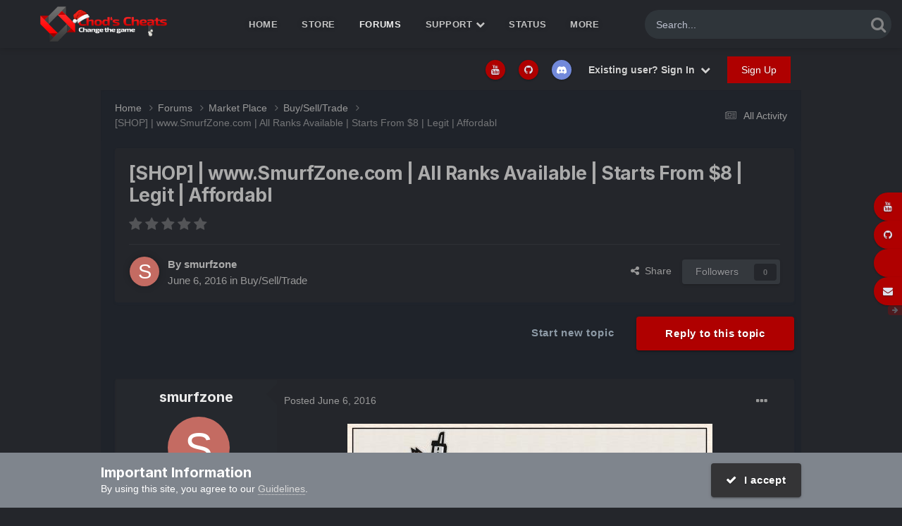

--- FILE ---
content_type: text/html;charset=UTF-8
request_url: https://chods-cheats.com/forums/topic/7789-shop-wwwsmurfzonecom-all-ranks-available-starts-from-8-legit-affordabl/
body_size: 21470
content:
<!DOCTYPE html>
<html lang="en-GB" dir="ltr">
<head>
<meta charset="utf-8">
<title>[SHOP] | www.SmurfZone.com | All Ranks Available | Starts From $8 | Legit | Affordabl - Buy/Sell/Trade - Chod&#039;s Cheats</title>
<meta name="viewport" content="width=device-width, initial-scale=1">
<meta name="twitter:card" content="summary_large_image"/>
<meta name="twitter:site" content="@chodscheats"/>
<meta property="og:title" content="[SHOP] | www.SmurfZone.com | All Ranks Available | Starts From $8 | Legit | Affordabl">
<meta property="og:type" content="website">
<meta property="og:url" content="https://chods-cheats.com/forums/topic/7789-shop-wwwsmurfzonecom-all-ranks-available-starts-from-8-legit-affordabl/">
<meta name="description" content="!!website under construction!!">
<meta property="og:description" content="!!website under construction!!">
<meta property="og:updated_time" content="2016-06-15T16:13:39Z">
<meta property="og:image" content="https://chods-cheats.com/uploads/monthly_2016_06/lightshot.jpg.61faf3f71f6ff13cf1953d5df6394349.jpg">
<meta property="og:site_name" content="Chod&#039;s Cheats">
<meta property="og:locale" content="en_GB">
<link rel="canonical" href="https://chods-cheats.com/forums/topic/7789-shop-wwwsmurfzonecom-all-ranks-available-starts-from-8-legit-affordabl/"/>
<link as="style" rel="preload" href="https://chods-cheats.com/applications/core/interface/ckeditor/ckeditor/skins/ips/editor.css?t=O7SB"/>
<link rel="manifest" href="https://chods-cheats.com/manifest.webmanifest/">
<meta name="msapplication-config" content="https://chods-cheats.com/browserconfig.xml/">
<meta name="msapplication-starturl" content="/">
<meta name="application-name" content="Chod's Cheats">
<meta name="apple-mobile-web-app-title" content="Chod's Cheats">
<meta name="theme-color" content="#ebeef2">
<link rel="preload" href="//chods-cheats.com/applications/core/interface/font/fontawesome-webfont.woff2?v=4.7.0" as="font" crossorigin="anonymous">
<link rel="preconnect" href="https://fonts.googleapis.com">
<link rel="preconnect" href="https://fonts.gstatic.com" crossorigin>
<link href="https://fonts.googleapis.com/css2?family=Inter:wght@300;400;500;600;700&display=swap" rel="stylesheet">
<link href="https://fonts.googleapis.com/css2?family=Roboto:wght@300;400;500;600;700&display=swap" rel="stylesheet">
<link rel='stylesheet' href='https://chods-cheats.com/uploads/css_built_17/341e4a57816af3ba440d891ca87450ff_framework.css,qv==584726b5881764847848+05e81b71abe4f22d6eb8d1a929494829_responsive.css,qv==584726b5881764847848+79bfb05544daeca4ec6d8979c07ae88e_button.css,qv==584726b5881764847848+90eb5adf50a8c640f633d47fd7eb1778_core.css,qv==584726b5881764847848+5a0da001ccc2200dc5625c3f3934497d_core_responsive.css,qv==584726b5881764847848+24bd4821c74747f952801a16eb6c868a_main.css,qv==584726b5881764847848+13136374e1b49ed2a6386fef2a59fb0c_skins.css,qv==584726b5881764847848+62e269ced0fdab7e30e026f1d30ae516_forums.css,qv==584726b5881764847848+76e62c573090645fb99a15a363d8620e_forums_responsive.css,qv==584726b5881764847848+ebdea0c6a7dab6d37900b9190d3ac77b_topics.css,qv==584726b5881764847848+258adbb6e4f3e83cd3b355f84e3fa002_custom.css,qv==584726b5881764847848.pagespeed.cc.AIqAcoOUHv.css' media='all'/>
<link href="https://fonts.googleapis.com/css?family=exo2:300,300i,400,400i,500,700,700i" rel="stylesheet" referrerpolicy="origin">
<link href="https://fonts.googleapis.com/css?family=exo2:300,300i,400,400i,500,700,700i" rel="stylesheet" referrerpolicy="origin">
<style>.cForumList [data-categoryid="1"] h2{background-color: rgb( var(--theme-cat_ti_bg_r1) )}.cForumList [data-categoryid="1"] a.ipsType_sectionTitle,.cForumList [data-categoryid="1"] .ipsType_sectionTitle a{color: rgb( var(--theme-cat_ti_font_r1), 0.70 )}.cForumList [data-categoryid="4"] h2{background-color: rgb( var(--theme-cat_ti_bg_r1) )}.cForumList [data-categoryid="4"] a.ipsType_sectionTitle,.cForumList [data-categoryid="4"] .ipsType_sectionTitle a{color: rgb( var(--theme-cat_ti_font_r1), 0.70 )}.cForumList [data-categoryid="5"] h2{background-color: rgb( var(--theme-cat_ti_bg_r1) )}.cForumList [data-categoryid="5"] a.ipsType_sectionTitle,.cForumList [data-categoryid="5"] .ipsType_sectionTitle a{color: rgb( var(--theme-cat_ti_font_r1), 0.70 )}.cForumList [data-categoryid="6"] h2{background-color: rgb( var(--theme-cat_ti_bg_r1) )}.cForumList [data-categoryid="6"] a.ipsType_sectionTitle,.cForumList [data-categoryid="6"] .ipsType_sectionTitle a{color: rgb( var(--theme-cat_ti_font_r1), 0.70 )}.cForumList [data-categoryid="57"] h2{background-color: rgb( var(--theme-cat_ti_bg_r1) )}.cForumList [data-categoryid="57"] a.ipsType_sectionTitle,.cForumList [data-categoryid="57"] .ipsType_sectionTitle a{color: rgb( var(--theme-cat_ti_font_r1), 0.70 )}.cForumList [data-categoryid="217"] h2{background-color: rgb( var(--theme-cat_ti_bg_r1) )}.cForumList [data-categoryid="217"] a.ipsType_sectionTitle,.cForumList [data-categoryid="217"] .ipsType_sectionTitle a{color: rgb( var(--theme-cat_ti_font_r1), 0.70 )}.cForumList [data-categoryid="277"] h2{background-color: rgb( var(--theme-cat_ti_bg_r1) )}.cForumList [data-categoryid="277"] a.ipsType_sectionTitle,.cForumList [data-categoryid="277"] .ipsType_sectionTitle a{color: rgb( var(--theme-cat_ti_font_r1), 0.70 )}</style>
<link rel='shortcut icon' href='https://chods-cheats.com/uploads/monthly_2022_10/x48x48.png.pagespeed.ic.Guc03toBOq.webp' type="image/png">
</head>
<body class="ipsApp ipsApp_front ipsJS_none ipsClearfix " data-controller="core.front.core.app" data-message="" data-pageapp="forums" data-pagelocation="front" data-pagemodule="forums" data-pagecontroller="topic" data-pageid="7789">
<a href="#ipsLayout_mainArea" class="ipsHide" title="Go to main content on this page" accesskey="m">Jump to content</a>
<div id="ipsLayout_header" class="ipsClearfix">
<div class="ta_headerContainer">
<header class="ta_Header">
<div class="ipsLayout_container">
<div class="ta_Logo">
<a href='https://chods-cheats.com/' id='elLogo' accesskey='1'><img src="https://chods-cheats.com/uploads/monthly_2025_12/xchods_smol_xmas_smaller.png.5da824d226c1eaa6e31cbad4b8a93b0b.png.pagespeed.ic.NcUMKk_8e1.webp" alt='Chod&#039;s Cheats' width="300" height="82"></a>
</div>
<ul class='ipsMobileHamburger ipsList_reset ipsResponsive_hideDesktop'>
<li data-ipsDrawer data-ipsDrawer-drawerElem='#elMobileDrawer'>
<a href='#'>
<i class='fa fa-navicon'></i>
</a>
</li>
</ul>
</div>
</header>
<nav class='ta_navBar  ipsResponsive_showDesktop'>
<div class='ipsNavBar_primary ta_navWrapper ipsClearfix'>
<div id="elSearchWrapper">
<div id='elSearch' data-controller="core.front.core.quickSearch">
<form accept-charset='utf-8' action='//chods-cheats.com/search/?do=quicksearch' method='post'>
<input type='search' id='elSearchField' placeholder='Search...' name='q' autocomplete='off' aria-label='Search'>
<details class='cSearchFilter'>
<summary class='cSearchFilter__text'></summary>
<ul class='cSearchFilter__menu'>
<li><label><input type="radio" name="type" value="all"><span class='cSearchFilter__menuText'>Everywhere</span></label></li>
<li><label><input type="radio" name="type" value='contextual_{&quot;type&quot;:&quot;forums_topic&quot;,&quot;nodes&quot;:25}' checked><span class='cSearchFilter__menuText'>This Forum</span></label></li>
<li><label><input type="radio" name="type" value='contextual_{&quot;type&quot;:&quot;forums_topic&quot;,&quot;item&quot;:7789}' checked><span class='cSearchFilter__menuText'>This Topic</span></label></li>
<li><label><input type="radio" name="type" value="core_statuses_status"><span class='cSearchFilter__menuText'>Status Updates</span></label></li>
<li><label><input type="radio" name="type" value="forums_topic"><span class='cSearchFilter__menuText'>Topics</span></label></li>
<li><label><input type="radio" name="type" value="nexus_package_item"><span class='cSearchFilter__menuText'>Products</span></label></li>
<li><label><input type="radio" name="type" value="cms_pages_pageitem"><span class='cSearchFilter__menuText'>Pages</span></label></li>
<li><label><input type="radio" name="type" value="cms_records1"><span class='cSearchFilter__menuText'>Article</span></label></li>
<li><label><input type="radio" name="type" value="cms_records3"><span class='cSearchFilter__menuText'>Guides</span></label></li>
<li><label><input type="radio" name="type" value="cms_records5"><span class='cSearchFilter__menuText'>Records</span></label></li>
<li><label><input type="radio" name="type" value="blog_entry"><span class='cSearchFilter__menuText'>Blog Entries</span></label></li>
<li><label><input type="radio" name="type" value="core_members"><span class='cSearchFilter__menuText'>Members</span></label></li>
</ul>
</details>
<button class='cSearchSubmit' type="submit" aria-label='Search'><i class="fa fa-search"></i></button>
</form>
</div>
</div>
<ul data-role="primaryNavBar" class='menu flex'>
<li id='elNavSecondary_29' data-role="navBarItem" data-navApp="cms" data-navExt="Pages">
<a href="https://chods-cheats.com" data-navItem-id="29">
Home<span class='ipsNavBar_active__identifier'></span>
</a>
</li>
<li id='elNavSecondary_9' data-role="navBarItem" data-navApp="nexus" data-navExt="Store">
<a href="https://chods-cheats.com/store/" data-navItem-id="9">
Store<span class='ipsNavBar_active__identifier'></span>
</a>
<ul class='ipsNavBar_secondary ipsHide' data-role='secondaryNavBar'>
<li id='elNavSecondary_11' data-role="navBarItem" data-navApp="nexus" data-navExt="Orders">
<a href="https://chods-cheats.com/clients/orders/" data-navItem-id="11">
Orders<span class='ipsNavBar_active__identifier'></span>
</a>
</li>
<li id='elNavSecondary_12' data-role="navBarItem" data-navApp="nexus" data-navExt="Purchases">
<a href="https://chods-cheats.com/clients/purchases/" data-navItem-id="12">
Manage Purchases<span class='ipsNavBar_active__identifier'></span>
</a>
</li>
<li id='elNavSecondary_36' data-role="navBarItem" data-navApp="core" data-navExt="CustomItem">
<a href="https://chods-cheats.com/resellers/?do=activate" data-navItem-id="36">
Activate License Key<span class='ipsNavBar_active__identifier'></span>
</a>
</li>
<li id='elNavSecondary_13' data-role="navBarItem" data-navApp="core" data-navExt="Menu">
<a href="#" id="elNavigation_13" data-ipsMenu data-ipsMenu-appendTo='#elNavSecondary_9' data-ipsMenu-activeClass='ipsNavActive_menu' data-navItem-id="13">
My Details <i class="fa fa-caret-down"></i><span class='ipsNavBar_active__identifier'></span>
</a>
<ul id="elNavigation_13_menu" class="ipsMenu ipsMenu_auto ipsHide">
<li class='ipsMenu_item'>
<a href='https://chods-cheats.com/clients/referrals/'>
Referrals
</a>
</li>
<li class='ipsMenu_item'>
<a href='https://chods-cheats.com/clients/info/'>
Personal Information
</a>
</li>
<li class='ipsMenu_item'>
<a href='https://chods-cheats.com/clients/addresses/'>
Addresses
</a>
</li>
<li class='ipsMenu_item'>
<a href='https://chods-cheats.com/clients/credit/'>
Account Credit
</a>
</li>
<li class='ipsMenu_item'>
<a href='https://chods-cheats.com/clients/alternative-contacts/'>
Alternative Contacts
</a>
</li>
</ul>
</li>
<li id='elNavSecondary_96' data-role="navBarItem" data-navApp="core" data-navExt="CustomItem">
<a href="https://chods-cheats.com/referrals/" target='_blank' rel="noopener" data-navItem-id="96">
Referrals<span class='ipsNavBar_active__identifier'></span>
</a>
</li>
<li class='ipsHide' id='elNavigationMore_9' data-role='navMore'>
<a href='#' data-ipsMenu data-ipsMenu-appendTo='#elNavigationMore_9' id='elNavigationMore_9_dropdown'>More <i class='fa fa-caret-down'></i></a>
<ul class='ipsHide ipsMenu ipsMenu_auto' id='elNavigationMore_9_dropdown_menu' data-role='moreDropdown'></ul>
</li>
</ul>
</li>
<li class='ipsNavBar_active' data-active id='elNavSecondary_8' data-role="navBarItem" data-navApp="forums" data-navExt="Forums">
<a href="https://chods-cheats.com/forums/" data-navItem-id="8" data-navDefault>
Forums<span class='ipsNavBar_active__identifier'></span>
</a>
</li>
<li id='elNavSecondary_22' data-role="navBarItem" data-navApp="core" data-navExt="Menu">
<a href="#" id="elNavigation_22" data-ipsMenu data-ipsMenu-appendTo='#elNavSecondary_22' data-ipsMenu-activeClass='ipsNavActive_menu' data-navItem-id="22">
Support <i class="fa fa-caret-down"></i><span class='ipsNavBar_active__identifier'></span>
</a>
<ul id="elNavigation_22_menu" class="ipsMenu ipsMenu_auto ipsHide">
<li class='ipsMenu_item'>
<a href='https://chods-cheats.com/faq/'>
FAQ
</a>
</li>
<li class='ipsMenu_item'>
<a href='https://chods-cheats.com/rules/'>
Rules
</a>
</li>
</ul>
</li>
<li id='elNavSecondary_67' data-role="navBarItem" data-navApp="core" data-navExt="CustomItem">
<a href="https://chods-cheats.com/cheat-status/" data-navItem-id="67">
Status<span class='ipsNavBar_active__identifier'></span>
</a>
</li>
<li id='elNavSecondary_83' data-role="navBarItem" data-navApp="core" data-navExt="CustomItem">
<a href="https://chods-cheats.com" data-navItem-id="83">
Cheat Info<span class='ipsNavBar_active__identifier'></span>
</a>
<ul class='ipsNavBar_secondary ipsHide' data-role='secondaryNavBar'>
<li id='elNavSecondary_88' data-role="navBarItem" data-navApp="cms" data-navExt="Pages">
<a href="https://chods-cheats.com/products/dayz-cheats/" data-navItem-id="88">
DayZ Cheats<span class='ipsNavBar_active__identifier'></span>
</a>
</li>
<li id='elNavSecondary_86' data-role="navBarItem" data-navApp="cms" data-navExt="Pages">
<a href="https://chods-cheats.com/products/dead-by-daylight-cheats/" data-navItem-id="86">
Dead by Daylight Cheats<span class='ipsNavBar_active__identifier'></span>
</a>
</li>
<li id='elNavSecondary_93' data-role="navBarItem" data-navApp="cms" data-navExt="Pages">
<a href="https://chods-cheats.com/products/deadside-cheats/" data-navItem-id="93">
Deadside Cheats<span class='ipsNavBar_active__identifier'></span>
</a>
</li>
<li id='elNavSecondary_89' data-role="navBarItem" data-navApp="cms" data-navExt="Pages">
<a href="https://chods-cheats.com/products/hunt-showdown-cheats/" data-navItem-id="89">
Hunt Showdown Cheats<span class='ipsNavBar_active__identifier'></span>
</a>
</li>
<li id='elNavSecondary_91' data-role="navBarItem" data-navApp="cms" data-navExt="Pages">
<a href="https://chods-cheats.com/products/paladins-cheats/" data-navItem-id="91">
Paladins Cheats<span class='ipsNavBar_active__identifier'></span>
</a>
</li>
<li id='elNavSecondary_92' data-role="navBarItem" data-navApp="cms" data-navExt="Pages">
<a href="https://chods-cheats.com/products/realm-royale-cheats/" data-navItem-id="92">
Realm Royale Cheats<span class='ipsNavBar_active__identifier'></span>
</a>
</li>
<li id='elNavSecondary_94' data-role="navBarItem" data-navApp="cms" data-navExt="Pages">
<a href="https://chods-cheats.com/products/rogue-company-cheats/" data-navItem-id="94">
Rogue Company Cheats<span class='ipsNavBar_active__identifier'></span>
</a>
</li>
<li id='elNavSecondary_84' data-role="navBarItem" data-navApp="cms" data-navExt="Pages">
<a href="https://chods-cheats.com/products/r%C3%BCst-cheats/" data-navItem-id="84">
Rüst Cheats<span class='ipsNavBar_active__identifier'></span>
</a>
</li>
<li class='ipsHide' id='elNavigationMore_83' data-role='navMore'>
<a href='#' data-ipsMenu data-ipsMenu-appendTo='#elNavigationMore_83' id='elNavigationMore_83_dropdown'>More <i class='fa fa-caret-down'></i></a>
<ul class='ipsHide ipsMenu ipsMenu_auto' id='elNavigationMore_83_dropdown_menu' data-role='moreDropdown'></ul>
</li>
</ul>
</li>
<li id='elNavSecondary_107' data-role="navBarItem" data-navApp="blog" data-navExt="Blogs">
<a href="https://chods-cheats.com/blogs/" data-navItem-id="107">
Blogs<span class='ipsNavBar_active__identifier'></span>
</a>
</li>
<li id='elNavSecondary_37' data-role="navBarItem" data-navApp="cms" data-navExt="Pages">
<a href="https://chods-cheats.com/reseller/" data-navItem-id="37">
Resell<span class='ipsNavBar_active__identifier'></span>
</a>
<ul class='ipsNavBar_secondary ipsHide' data-role='secondaryNavBar'>
<li id='elNavSecondary_105' data-role="navBarItem" data-navApp="core" data-navExt="CustomItem">
<a href="https://chods-cheats.com/forums/topic/18901-list-of-official-resellers/" data-navItem-id="105">
Approved resellers<span class='ipsNavBar_active__identifier'></span>
</a>
</li>
<li id='elNavSecondary_65' data-role="navBarItem" data-navApp="core" data-navExt="CustomItem">
<a href="https://chods-cheats.com/forums/forum/58-reseller-applications/" data-navItem-id="65">
Apply for reseller program<span class='ipsNavBar_active__identifier'></span>
</a>
</li>
<li class='ipsHide' id='elNavigationMore_37' data-role='navMore'>
<a href='#' data-ipsMenu data-ipsMenu-appendTo='#elNavigationMore_37' id='elNavigationMore_37_dropdown'>More <i class='fa fa-caret-down'></i></a>
<ul class='ipsHide ipsMenu ipsMenu_auto' id='elNavigationMore_37_dropdown_menu' data-role='moreDropdown'></ul>
</li>
</ul>
</li>
</ul>
</div>
</nav>
<ul id='elMobileNav' class='ipsResponsive_hideDesktop' data-controller='core.front.core.mobileNav'>
<li id='elMobileBreadcrumb'>
<a href='https://chods-cheats.com/forums/forum/25-buyselltrade/'>
<span>Buy/Sell/Trade</span>
</a>
</li>
<li>
<a data-action="defaultStream" href='https://chods-cheats.com/discover/'><i class="fa fa-newspaper-o" aria-hidden="true"></i></a>
</li>
<li class='ipsJS_show'>
<a href='https://chods-cheats.com/search/'><i class='fa fa-search'></i></a>
</li>
</ul>
</div>
</div>
<div class="ta_SNcontainer">
<div class="ta_userNav ipsClearfix">
<ul id="elUserNav" class="ipsList_inline cSignedOut ipsResponsive_showDesktop">
<li class='cUserNav_icon'>
<a href='https://www.youtube.com/chodscheats' target='_blank' class='cShareLink cShareLink_youtube' rel='noopener noreferrer'><i class='fa fa-youtube'></i></a>
</li>
<li class='cUserNav_icon'>
<a href='https://github.com/CallumCVM' target='_blank' class='cShareLink cShareLink_github' rel='noopener noreferrer'><i class='fa fa-github'></i></a>
</li>
<li class='cUserNav_icon'>
<a href='https://chods-cheats.com/discord/invite/general/' target='_blank' class='cShareLink cShareLink_discord' rel='noopener noreferrer'><i class='fa fa-discord'></i></a>
</li>
<li class='cUserNav_icon ipsHide' id='elCart_container'></li>
<li class='elUserNav_sep ipsHide' id='elCart_sep'></li>
<li id="elSignInLink">
<a href="https://chods-cheats.com/login/" data-ipsmenu-closeonclick="false" data-ipsmenu id="elUserSignIn">
Existing user? Sign In  <i class="fa fa-caret-down"></i>
</a>
<div id='elUserSignIn_menu' class='ipsMenu ipsMenu_auto ipsHide'>
<form accept-charset='utf-8' method='post' action='https://chods-cheats.com/login/'>
<input type="hidden" name="csrfKey" value="6a8f1723f59884d714410e6aa5a1fcd7">
<input type="hidden" name="ref" value="aHR0cHM6Ly9jaG9kcy1jaGVhdHMuY29tL2ZvcnVtcy90b3BpYy83Nzg5LXNob3Atd3d3c211cmZ6b25lY29tLWFsbC1yYW5rcy1hdmFpbGFibGUtc3RhcnRzLWZyb20tOC1sZWdpdC1hZmZvcmRhYmwv">
<div data-role="loginForm">
<div class='ipsColumns ipsColumns_noSpacing'>
<div class='ipsColumn ipsColumn_wide' id='elUserSignIn_internal'>
<div class="ipsPad ipsForm ipsForm_vertical">
<h4 class="ipsType_sectionHead">Sign In</h4>
<br><br>
<ul class='ipsList_reset'>
<li class="ipsFieldRow ipsFieldRow_noLabel ipsFieldRow_fullWidth">
<input type="text" placeholder="Display Name or Email Address" name="auth" autocomplete="email">
</li>
<li class="ipsFieldRow ipsFieldRow_noLabel ipsFieldRow_fullWidth">
<input type="password" placeholder="Password" name="password" autocomplete="current-password">
</li>
<li class="ipsFieldRow ipsFieldRow_checkbox ipsClearfix">
<span class="ipsCustomInput">
<input type="checkbox" name="remember_me" id="remember_me_checkbox" value="1" checked aria-checked="true">
<span></span>
</span>
<div class="ipsFieldRow_content">
<label class="ipsFieldRow_label" for="remember_me_checkbox">Remember me</label>
<span class="ipsFieldRow_desc">Not recommended on shared computers</span>
</div>
</li>
<li class="ipsFieldRow ipsFieldRow_fullWidth">
<button type="submit" name="_processLogin" value="usernamepassword" class="ipsButton ipsButton_primary ipsButton_small" id="elSignIn_submit">Sign In</button>
<p class="ipsType_right ipsType_small">
<a href='https://chods-cheats.com/lostpassword/' data-ipsDialog data-ipsDialog-title='Forgot your password?'>
Forgot your password?</a>
</p>
</li>
</ul>
</div>
</div>
<div class='ipsColumn ipsColumn_wide'>
<div class='ipsPadding' id='elUserSignIn_external'>
<div class='ipsAreaBackground_light ipsPadding:half'>
<div class='ipsType_center ipsMargin_top:half'>
<button type="submit" name="_processLogin" value="11" class='ipsButton ipsButton_verySmall ipsButton_fullWidth ipsSocial brilliantdiscord_discordButton' style="background-color: #7289DA">
<span class='ipsSocial_icon'>
<i class='fa fa-user-o bdi-fa-fab-discord'></i>
</span>
<span class='ipsSocial_text'>Sign in with Discord</span>
</button>
</div>
</div>
</div>
</div>
</div>
</div>
</form>
</div>
</li>
<li>
<a href="https://chods-cheats.com/register/" data-ipsdialog data-ipsdialog-size="narrow" data-ipsdialog-title="Sign Up" id="elRegisterButton" class="ipsButton ipsButton_normal ipsButton_primary">Sign Up</a>
</li>
</ul>
</div>
</div>
<main id="ipsLayout_body" class="ipsLayout_container">
<div id="ipsLayout_contentArea">
<div id="ipsLayout_contentWrapper">
<nav class='ipsBreadcrumb ipsBreadcrumb_top ipsFaded_withHover'>
<ul class='ipsList_inline ipsPos_right'>
<li>
<a data-action="defaultStream" class='ipsType_light ' href='https://chods-cheats.com/discover/'><i class="fa fa-newspaper-o" aria-hidden="true"></i> <span>All Activity</span></a>
</li>
</ul>
<ul data-role="breadcrumbList">
<li>
<a title="Home" href='https://chods-cheats.com/'>
<span>Home <i class='fa fa-angle-right'></i></span>
</a>
</li>
<li>
<a href='https://chods-cheats.com/forums/'>
<span>Forums <i class='fa fa-angle-right' aria-hidden="true"></i></span>
</a>
</li>
<li>
<a href='https://chods-cheats.com/forums/forum/5-market-place/'>
<span>Market Place <i class='fa fa-angle-right' aria-hidden="true"></i></span>
</a>
</li>
<li>
<a href='https://chods-cheats.com/forums/forum/25-buyselltrade/'>
<span>Buy/Sell/Trade <i class='fa fa-angle-right' aria-hidden="true"></i></span>
</a>
</li>
<li>
[SHOP] | www.SmurfZone.com | All Ranks Available | Starts From $8 | Legit | Affordabl
</li>
</ul>
</nav>
<div id="ipsLayout_mainArea">
<a id="elContent"></a>
<div class="ipsPageHeader ipsResponsive_pull ipsBox ipsPadding sm:ipsPadding:half ipsMargin_bottom">
<div class="ipsFlex ipsFlex-ai:center ipsFlex-fw:wrap ipsGap:4">
<div class="ipsFlex-flex:11">
<h1 class="ipsType_pageTitle ipsContained_container">
<span class="ipsType_break ipsContained">
<span>[SHOP] | www.SmurfZone.com | All Ranks Available | Starts From $8 | Legit | Affordabl</span>
</span>
</h1>
</div>
<div class="ipsFlex-flex:00 ipsType_light">
<div class='ipsClearfix ipsRating  ipsRating_veryLarge'>
<ul class='ipsRating_collective'>
<li class='ipsRating_off'>
<i class='fa fa-star'></i>
</li>
<li class='ipsRating_off'>
<i class='fa fa-star'></i>
</li>
<li class='ipsRating_off'>
<i class='fa fa-star'></i>
</li>
<li class='ipsRating_off'>
<i class='fa fa-star'></i>
</li>
<li class='ipsRating_off'>
<i class='fa fa-star'></i>
</li>
</ul>
</div>
</div>
</div>
<hr class="ipsHr">
<div class="ipsPageHeader__meta ipsFlex ipsFlex-jc:between ipsFlex-ai:center ipsFlex-fw:wrap ipsGap:3">
<div class="ipsFlex-flex:11">
<div class="ipsPhotoPanel ipsPhotoPanel_mini ipsPhotoPanel_notPhone ipsClearfix">
<a href="https://chods-cheats.com/profile/16273-smurfzone/" rel="nofollow" data-ipsHover data-ipsHover-width="370" data-ipsHover-target="https://chods-cheats.com/profile/16273-smurfzone/?do=hovercard" class="ipsUserPhoto ipsUserPhoto_mini" title="Go to smurfzone's profile">
<img src='data:image/svg+xml,%3Csvg%20xmlns%3D%22http%3A%2F%2Fwww.w3.org%2F2000%2Fsvg%22%20viewBox%3D%220%200%201024%201024%22%20style%3D%22background%3A%23c46b62%22%3E%3Cg%3E%3Ctext%20text-anchor%3D%22middle%22%20dy%3D%22.35em%22%20x%3D%22512%22%20y%3D%22512%22%20fill%3D%22%23ffffff%22%20font-size%3D%22700%22%20font-family%3D%22-apple-system%2C%20BlinkMacSystemFont%2C%20Roboto%2C%20Helvetica%2C%20Arial%2C%20sans-serif%22%3ES%3C%2Ftext%3E%3C%2Fg%3E%3C%2Fsvg%3E' alt='smurfzone' loading="lazy">
</a>
<div>
<p class="ipsType_reset ipsType_blendLinks">
<span class="ipsType_normal">
<strong>By
<a href='https://chods-cheats.com/profile/16273-smurfzone/' rel="nofollow" data-ipsHover data-ipsHover-width='370' data-ipsHover-target='https://chods-cheats.com/profile/16273-smurfzone/?do=hovercard&amp;referrer=https%253A%252F%252Fchods-cheats.com%252Fforums%252Ftopic%252F7789-shop-wwwsmurfzonecom-all-ranks-available-starts-from-8-legit-affordabl%252F' title="Go to smurfzone's profile" class="ipsType_break"><span style='color:#'>smurfzone</span></a></strong><br>
<span class="ipsType_light"><time datetime='2016-06-06T18:15:18Z' title='06/06/16 18:15' data-short='9 yr'>June 6, 2016</time> in <a href="https://chods-cheats.com/forums/forum/25-buyselltrade/">Buy/Sell/Trade</a></span>
</span>
</p>
</div>
</div>
</div>
<div class="ipsFlex-flex:01 ipsResponsive_hidePhone">
<div class="ipsShareLinks">
<a href='#elShareItem_1979339074_menu' id='elShareItem_1979339074' data-ipsMenu class='ipsShareButton ipsButton ipsButton_verySmall ipsButton_link ipsButton_link--light'>
<span><i class='fa fa-share-alt'></i></span> &nbsp;Share
</a>
<div class='ipsPadding ipsMenu ipsMenu_auto ipsHide' id='elShareItem_1979339074_menu' data-controller="core.front.core.sharelink">
<ul class='ipsList_inline'>
<li>
<a href="https://x.com/share?url=https%3A%2F%2Fchods-cheats.com%2Fforums%2Ftopic%2F7789-shop-wwwsmurfzonecom-all-ranks-available-starts-from-8-legit-affordabl%2F" class="cShareLink cShareLink_x" target="_blank" data-role="shareLink" title='Share on X' data-ipsTooltip rel='nofollow noopener'>
<i class="fa fa-x"></i>
</a></li>
<li>
<a href="https://www.facebook.com/sharer/sharer.php?u=https%3A%2F%2Fchods-cheats.com%2Fforums%2Ftopic%2F7789-shop-wwwsmurfzonecom-all-ranks-available-starts-from-8-legit-affordabl%2F" class="cShareLink cShareLink_facebook" target="_blank" data-role="shareLink" title='Share on Facebook' data-ipsTooltip rel='noopener nofollow'>
<i class="fa fa-facebook"></i>
</a></li>
<li>
<a href="https://www.reddit.com/submit?url=https%3A%2F%2Fchods-cheats.com%2Fforums%2Ftopic%2F7789-shop-wwwsmurfzonecom-all-ranks-available-starts-from-8-legit-affordabl%2F&amp;title=%5BSHOP%5D+%7C+www.SmurfZone.com+%7C+All+Ranks+Available+%7C+Starts+From+%248+%7C+Legit+%7C+Affordabl" rel="nofollow noopener" class="cShareLink cShareLink_reddit" target="_blank" title='Share on Reddit' data-ipsTooltip>
<i class="fa fa-reddit"></i>
</a></li>
<li>
<a href="https://www.linkedin.com/shareArticle?mini=true&amp;url=https%3A%2F%2Fchods-cheats.com%2Fforums%2Ftopic%2F7789-shop-wwwsmurfzonecom-all-ranks-available-starts-from-8-legit-affordabl%2F&amp;title=%5BSHOP%5D+%7C+www.SmurfZone.com+%7C+All+Ranks+Available+%7C+Starts+From+%248+%7C+Legit+%7C+Affordabl" rel="nofollow noopener" class="cShareLink cShareLink_linkedin" target="_blank" data-role="shareLink" title='Share on LinkedIn' data-ipsTooltip>
<i class="fa fa-linkedin"></i>
</a></li>
<li>
<a href="https://pinterest.com/pin/create/button/?url=https://chods-cheats.com/forums/topic/7789-shop-wwwsmurfzonecom-all-ranks-available-starts-from-8-legit-affordabl/&amp;media=https://chods-cheats.com/uploads/monthly_2022_10/apple-touch-icon.png.7fd6aed08285af88dd696f0d6e24f273.png" class="cShareLink cShareLink_pinterest" rel="nofollow noopener" target="_blank" data-role="shareLink" title='Share on Pinterest' data-ipsTooltip>
<i class="fa fa-pinterest"></i>
</a></li>
</ul>
<hr class='ipsHr'>
<button class='ipsHide ipsButton ipsButton_verySmall ipsButton_light ipsButton_fullWidth ipsMargin_top:half' data-controller='core.front.core.webshare' data-role='webShare' data-webShareTitle='[SHOP] | www.SmurfZone.com | All Ranks Available | Starts From $8 | Legit | Affordabl' data-webShareText='[SHOP] | www.SmurfZone.com | All Ranks Available | Starts From $8 | Legit | Affordabl' data-webShareUrl='https://chods-cheats.com/forums/topic/7789-shop-wwwsmurfzonecom-all-ranks-available-starts-from-8-legit-affordabl/'>More sharing options...</button>
</div>
<div data-followApp='forums' data-followArea='topic' data-followID='7789' data-controller='core.front.core.followButton'>
<a href='https://chods-cheats.com/login/' rel="nofollow" class="ipsFollow ipsPos_middle ipsButton ipsButton_light ipsButton_verySmall ipsButton_disabled" data-role="followButton" data-ipsTooltip title='Sign in to follow this'>
<span>Followers</span>
<span class='ipsCommentCount'>0</span>
</a>
</div>
</div>
</div>
</div>
</div>
<div class="ipsClearfix">
<ul class="ipsToolList ipsToolList_horizontal ipsClearfix ipsSpacer_both ">
<li class="ipsToolList_primaryAction">
<span data-controller="forums.front.topic.reply">
<a href="#replyForm" rel="nofollow" class="ipsButton ipsButton_important ipsButton_medium ipsButton_fullWidth" data-action="replyToTopic">Reply to this topic</a>
</span>
</li>
<li class="ipsResponsive_hidePhone">
<a href="https://chods-cheats.com/forums/forum/25-buyselltrade/?do=add" rel="nofollow" class="ipsButton ipsButton_link ipsButton_medium ipsButton_fullWidth" title="Start a new topic in this forum">Start new topic</a>
</li>
</ul>
</div>
<div id="comments" data-controller="core.front.core.commentFeed,forums.front.topic.view, core.front.core.ignoredComments" data-autopoll data-baseurl="https://chods-cheats.com/forums/topic/7789-shop-wwwsmurfzonecom-all-ranks-available-starts-from-8-legit-affordabl/" data-lastpage data-feedid="topic-7789" class="cTopic ipsClear ipsSpacer_top">
<div data-controller='core.front.core.recommendedComments' data-url='https://chods-cheats.com/forums/topic/7789-shop-wwwsmurfzonecom-all-ranks-available-starts-from-8-legit-affordabl/?recommended=comments' class='ipsRecommendedComments ipsHide'>
<div data-role="recommendedComments">
<h2 class='ipsType_sectionHead ipsType_large ipsType_bold ipsMargin_bottom'>Recommended Posts</h2>
</div>
</div>
<div id="elPostFeed" data-role="commentFeed" data-controller="core.front.core.moderation">
<form action="https://chods-cheats.com/forums/topic/7789-shop-wwwsmurfzonecom-all-ranks-available-starts-from-8-legit-affordabl/?csrfKey=6a8f1723f59884d714410e6aa5a1fcd7&amp;do=multimodComment" method="post" data-ipspageaction data-role="moderationTools">
<a id="comment-44359"></a>
<article id="elComment_44359" class="cPost ipsBox ipsResponsive_pull  ipsComment  ipsComment_parent ipsClearfix ipsClear ipsColumns ipsColumns_noSpacing ipsColumns_collapsePhone    ">
<div class="cAuthorPane_mobile ipsResponsive_showPhone">
<div class="cAuthorPane_photo">
<div class="cAuthorPane_photoWrap">
<a href="https://chods-cheats.com/profile/16273-smurfzone/" rel="nofollow" data-ipsHover data-ipsHover-width="370" data-ipsHover-target="https://chods-cheats.com/profile/16273-smurfzone/?do=hovercard" class="ipsUserPhoto ipsUserPhoto_large" title="Go to smurfzone's profile">
<img src='data:image/svg+xml,%3Csvg%20xmlns%3D%22http%3A%2F%2Fwww.w3.org%2F2000%2Fsvg%22%20viewBox%3D%220%200%201024%201024%22%20style%3D%22background%3A%23c46b62%22%3E%3Cg%3E%3Ctext%20text-anchor%3D%22middle%22%20dy%3D%22.35em%22%20x%3D%22512%22%20y%3D%22512%22%20fill%3D%22%23ffffff%22%20font-size%3D%22700%22%20font-family%3D%22-apple-system%2C%20BlinkMacSystemFont%2C%20Roboto%2C%20Helvetica%2C%20Arial%2C%20sans-serif%22%3ES%3C%2Ftext%3E%3C%2Fg%3E%3C%2Fsvg%3E' alt='smurfzone' loading="lazy">
</a>
<a href="https://chods-cheats.com/profile/16273-smurfzone/badges/" rel="nofollow">
<img src='https://chods-cheats.com/uploads/monthly_2021_06/8_Regular.svg' loading="lazy" alt="Community Regular" class="cAuthorPane_badge cAuthorPane_badge--rank ipsOutline ipsOutline:2px" data-ipsTooltip title="Rank: Community Regular (8/14)">
</a>
</div>
</div>
<div class="cAuthorPane_content">
<h3 class="ipsType_sectionHead cAuthorPane_author ipsType_break ipsType_blendLinks ipsFlex ipsFlex-ai:center">
<a href='https://chods-cheats.com/profile/16273-smurfzone/' rel="nofollow" data-ipsHover data-ipsHover-width='370' data-ipsHover-target='https://chods-cheats.com/profile/16273-smurfzone/?do=hovercard&amp;referrer=https%253A%252F%252Fchods-cheats.com%252Fforums%252Ftopic%252F7789-shop-wwwsmurfzonecom-all-ranks-available-starts-from-8-legit-affordabl%252F' title="Go to smurfzone's profile" class="ipsType_break"><span style='color:#'>smurfzone</span></a>
</h3>
<div class="ipsType_light ipsType_reset">
<a href="https://chods-cheats.com/forums/topic/7789-shop-wwwsmurfzonecom-all-ranks-available-starts-from-8-legit-affordabl/?do=findComment&amp;comment=44359" rel="nofollow" class="ipsType_blendLinks">Posted <time datetime='2016-06-06T18:15:18Z' title='06/06/16 18:15' data-short='9 yr'>June 6, 2016</time></a>
</div>
</div>
</div>
<aside class="ipsComment_author cAuthorPane ipsColumn ipsColumn_medium ipsResponsive_hidePhone">
<h3 class="ipsType_sectionHead cAuthorPane_author ipsType_blendLinks ipsType_break">
<strong>
<a href='https://chods-cheats.com/profile/16273-smurfzone/' rel="nofollow" data-ipsHover data-ipsHover-width='370' data-ipsHover-target='https://chods-cheats.com/profile/16273-smurfzone/?do=hovercard&amp;referrer=https%253A%252F%252Fchods-cheats.com%252Fforums%252Ftopic%252F7789-shop-wwwsmurfzonecom-all-ranks-available-starts-from-8-legit-affordabl%252F' title="Go to smurfzone's profile" class="ipsType_break"><span style='color:#'>smurfzone</span></a>
</strong> <span class="ipsResponsive_showPhone ipsResponsive_inline">  
<span title="Member's total reputation" data-ipsTooltip class='ipsRepBadge ipsRepBadge_neutral'>
<i class='fa fa-circle'></i> 0
</span>
</span>
</h3>
<ul class="cAuthorPane_info ipsList_reset">
<li data-role="photo" class="cAuthorPane_photo">
<div class="cAuthorPane_photoWrap">
<a href="https://chods-cheats.com/profile/16273-smurfzone/" rel="nofollow" data-ipsHover data-ipsHover-width="370" data-ipsHover-target="https://chods-cheats.com/profile/16273-smurfzone/?do=hovercard" class="ipsUserPhoto ipsUserPhoto_large" title="Go to smurfzone's profile">
<img src='data:image/svg+xml,%3Csvg%20xmlns%3D%22http%3A%2F%2Fwww.w3.org%2F2000%2Fsvg%22%20viewBox%3D%220%200%201024%201024%22%20style%3D%22background%3A%23c46b62%22%3E%3Cg%3E%3Ctext%20text-anchor%3D%22middle%22%20dy%3D%22.35em%22%20x%3D%22512%22%20y%3D%22512%22%20fill%3D%22%23ffffff%22%20font-size%3D%22700%22%20font-family%3D%22-apple-system%2C%20BlinkMacSystemFont%2C%20Roboto%2C%20Helvetica%2C%20Arial%2C%20sans-serif%22%3ES%3C%2Ftext%3E%3C%2Fg%3E%3C%2Fsvg%3E' alt='smurfzone' loading="lazy">
</a>
<img src='https://chods-cheats.com/uploads/monthly_2021_06/8_Regular.svg' loading="lazy" alt="Community Regular" class="cAuthorPane_badge cAuthorPane_badge--rank ipsOutline ipsOutline:2px" data-ipsTooltip title="Rank: Community Regular (8/14)">
</div>
</li>
<li data-role="group"><span style='color:#'>Members</span></li>
<li data-role="group-icon"><img src="[data-uri]" alt="" class='cAuthorGroupIcon 
'></li>
<li data-role="stats" class="ipsMargin_top">
<ul class="ipsList_reset ipsType_light ipsFlex ipsFlex-ai:center ipsFlex-jc:center ipsGap_row:2 cAuthorPane_stats">
<li>
<a href="https://chods-cheats.com/profile/16273-smurfzone/content/" rel="nofollow" title="2 posts" data-ipstooltip class="ipsType_blendLinks">
<i class="fa fa-comment"></i> 2
</a>
</li>
</ul>
</li>
</ul>
</aside>
<div class="ipsColumn ipsColumn_fluid ipsMargin:none">
<div id='comment-44359_wrap' data-controller='core.front.core.comment' data-commentApp='forums' data-commentType='forums' data-commentID="44359" data-quoteData='{&quot;userid&quot;:16273,&quot;username&quot;:&quot;smurfzone&quot;,&quot;timestamp&quot;:1465236918,&quot;contentapp&quot;:&quot;forums&quot;,&quot;contenttype&quot;:&quot;forums&quot;,&quot;contentid&quot;:7789,&quot;contentclass&quot;:&quot;forums_Topic&quot;,&quot;contentcommentid&quot;:44359}' class='ipsComment_content ipsType_medium'>
<div class='ipsComment_meta ipsType_light ipsFlex ipsFlex-ai:center ipsFlex-jc:between ipsFlex-fd:row-reverse'>
<div class='ipsType_light ipsType_reset ipsType_blendLinks ipsComment_toolWrap'>
<div class='ipsResponsive_hidePhone ipsComment_badges'>
<ul class='ipsList_reset ipsFlex ipsFlex-jc:end ipsFlex-fw:wrap ipsGap:2 ipsGap_row:1'>
</ul>
</div>
<ul class='ipsList_reset ipsComment_tools'>
<li>
<a href='#elControls_44359_menu' class='ipsComment_ellipsis' id='elControls_44359' title='More options...' data-ipsMenu data-ipsMenu-appendTo='#comment-44359_wrap'><i class='fa fa-ellipsis-h'></i></a>
<ul id='elControls_44359_menu' class='ipsMenu ipsMenu_narrow ipsHide'>
<li class='ipsMenu_item'><a href='https://chods-cheats.com/forums/topic/7789-shop-wwwsmurfzonecom-all-ranks-available-starts-from-8-legit-affordabl/' title='Share this post' data-ipsDialog data-ipsDialog-size='narrow' data-ipsDialog-content='#elShareComment_44359_menu' data-ipsDialog-title="Share this post" id='elSharePost_44359' data-role='shareComment'>Share</a></li>
</ul>
</li>
</ul>
</div>
<div class='ipsType_reset ipsResponsive_hidePhone'>
<a href='https://chods-cheats.com/forums/topic/7789-shop-wwwsmurfzonecom-all-ranks-available-starts-from-8-legit-affordabl/?do=findComment&amp;comment=44359' rel="nofollow" class='ipsType_blendLinks'>Posted <time datetime='2016-06-06T18:15:18Z' title='06/06/16 18:15' data-short='9 yr'>June 6, 2016</time></a>
<span class='ipsResponsive_hidePhone'>
</span>
</div>
</div>
<div class='cPost_contentWrap'>
<div data-role='commentContent' class='ipsType_normal ipsType_richText ipsPadding_bottom ipsContained' data-controller='core.front.core.lightboxedImages'>
<div style="text-align:center">
<p></p>
<div style="text-align:center">
<p><a href="https://chods-cheats.com/uploads/monthly_2016_06/lightshot.jpg.61faf3f71f6ff13cf1953d5df6394349.jpg" class="ipsAttachLink ipsAttachLink_image" data-fileid="5637" rel=""><img data-fileid="5637" src="[data-uri]" class="ipsImage ipsImage_thumbnailed" alt="lightshot.jpg" data-src="https://chods-cheats.com/uploads/monthly_2016_06/lightshot.jpg.61faf3f71f6ff13cf1953d5df6394349.jpg" data-ratio="139"></a></p>
<p><a class="ipsAttachLink ipsAttachLink_image" href="https://chods-cheats.com/uploads/monthly_2016_06/lightshot.jpg.61faf3f71f6ff13cf1953d5df6394349.jpg" rel=""><img src="[data-uri]" data-fileid="https://chods-cheats.com/applications/core/interface/file/attachment.php?id=5637" class="ipsImage ipsImage_thumbnailed" alt="lightshot.jpg.61faf3f71f6ff13cf1953d5df6" data-src=""></a></p>
</div>
<p></p>
<p><span style="font-size:14px">!!website under construction!!</span></p>
</div>
<p></p>
</div>
<div class='ipsItemControls'>
<div data-controller='core.front.core.reaction' class='ipsItemControls_right ipsClearfix '>
<div class='ipsReact ipsPos_right'>
<div class='ipsReact_blurb ipsHide' data-role='reactionBlurb'>
</div>
</div>
</div>
<ul class='ipsComment_controls ipsClearfix ipsItemControls_left' data-role="commentControls">
<li data-ipsQuote-editor='topic_comment' data-ipsQuote-target='#comment-44359' class='ipsJS_show'>
<button class='ipsButton ipsButton_light ipsButton_verySmall ipsButton_narrow cMultiQuote ipsHide' data-action='multiQuoteComment' data-ipsTooltip data-ipsQuote-multiQuote data-mqId='mq44359' title='MultiQuote'><i class='fa fa-plus'></i></button>
</li>
<li data-ipsQuote-editor='topic_comment' data-ipsQuote-target='#comment-44359' class='ipsJS_show'>
<a href='#' data-action='quoteComment' data-ipsQuote-singleQuote>Quote</a>
</li>
<li class='ipsHide' data-role='commentLoading'>
<span class='ipsLoading ipsLoading_tiny ipsLoading_noAnim'></span>
</li>
</ul>
</div>
</div>
<div class='ipsPadding ipsHide cPostShareMenu' id='elShareComment_44359_menu'>
<h5 class='ipsType_normal ipsType_reset'>Link to comment</h5>
<input type='text' value='https://chods-cheats.com/forums/topic/7789-shop-wwwsmurfzonecom-all-ranks-available-starts-from-8-legit-affordabl/' class='ipsField_fullWidth'>
<h5 class='ipsType_normal ipsType_reset ipsSpacer_top'>Share on other sites</h5>
<ul class='ipsList_inline ipsList_noSpacing ipsClearfix' data-controller="core.front.core.sharelink">
<li>
<a href="https://x.com/share?url=https%3A%2F%2Fchods-cheats.com%2Fforums%2Ftopic%2F7789-shop-wwwsmurfzonecom-all-ranks-available-starts-from-8-legit-affordabl%2F%3Fdo%3DfindComment%26comment%3D44359" class="cShareLink cShareLink_x" target="_blank" data-role="shareLink" title='Share on X' data-ipsTooltip rel='nofollow noopener'>
<i class="fa fa-x"></i>
</a></li>
<li>
<a href="https://www.facebook.com/sharer/sharer.php?u=https%3A%2F%2Fchods-cheats.com%2Fforums%2Ftopic%2F7789-shop-wwwsmurfzonecom-all-ranks-available-starts-from-8-legit-affordabl%2F%3Fdo%3DfindComment%26comment%3D44359" class="cShareLink cShareLink_facebook" target="_blank" data-role="shareLink" title='Share on Facebook' data-ipsTooltip rel='noopener nofollow'>
<i class="fa fa-facebook"></i>
</a></li>
<li>
<a href="https://www.reddit.com/submit?url=https%3A%2F%2Fchods-cheats.com%2Fforums%2Ftopic%2F7789-shop-wwwsmurfzonecom-all-ranks-available-starts-from-8-legit-affordabl%2F%3Fdo%3DfindComment%26comment%3D44359&amp;title=%5BSHOP%5D+%7C+www.SmurfZone.com+%7C+All+Ranks+Available+%7C+Starts+From+%248+%7C+Legit+%7C+Affordabl" rel="nofollow noopener" class="cShareLink cShareLink_reddit" target="_blank" title='Share on Reddit' data-ipsTooltip>
<i class="fa fa-reddit"></i>
</a></li>
<li>
<a href="https://www.linkedin.com/shareArticle?mini=true&amp;url=https%3A%2F%2Fchods-cheats.com%2Fforums%2Ftopic%2F7789-shop-wwwsmurfzonecom-all-ranks-available-starts-from-8-legit-affordabl%2F%3Fdo%3DfindComment%26comment%3D44359&amp;title=%5BSHOP%5D+%7C+www.SmurfZone.com+%7C+All+Ranks+Available+%7C+Starts+From+%248+%7C+Legit+%7C+Affordabl" rel="nofollow noopener" class="cShareLink cShareLink_linkedin" target="_blank" data-role="shareLink" title='Share on LinkedIn' data-ipsTooltip>
<i class="fa fa-linkedin"></i>
</a></li>
<li>
<a href="https://pinterest.com/pin/create/button/?url=https://chods-cheats.com/forums/topic/7789-shop-wwwsmurfzonecom-all-ranks-available-starts-from-8-legit-affordabl/?do=findComment%26comment=44359&amp;media=https://chods-cheats.com/uploads/monthly_2022_10/apple-touch-icon.png.7fd6aed08285af88dd696f0d6e24f273.png" class="cShareLink cShareLink_pinterest" rel="nofollow noopener" target="_blank" data-role="shareLink" title='Share on Pinterest' data-ipsTooltip>
<i class="fa fa-pinterest"></i>
</a></li>
</ul>
<hr class='ipsHr'>
<button class='ipsHide ipsButton ipsButton_small ipsButton_light ipsButton_fullWidth ipsMargin_top:half' data-controller='core.front.core.webshare' data-role='webShare' data-webShareTitle='[SHOP] | www.SmurfZone.com | All Ranks Available | Starts From $8 | Legit | Affordabl' data-webShareText='!!website under construction!! 

 
' data-webShareUrl='https://chods-cheats.com/forums/topic/7789-shop-wwwsmurfzonecom-all-ranks-available-starts-from-8-legit-affordabl/?do=findComment&amp;comment=44359'>More sharing options...</button>
</div>
</div>
</div>
</article>
<ul class="ipsTopicMeta">
<li class="ipsTopicMeta__item ipsTopicMeta__item--time">
2 weeks later...
</li>
</ul>
<a id="comment-44535"></a>
<article id="elComment_44535" class="cPost ipsBox ipsResponsive_pull  ipsComment  ipsComment_parent ipsClearfix ipsClear ipsColumns ipsColumns_noSpacing ipsColumns_collapsePhone    ">
<div class="cAuthorPane_mobile ipsResponsive_showPhone">
<div class="cAuthorPane_photo">
<div class="cAuthorPane_photoWrap">
<a href="https://chods-cheats.com/profile/16273-smurfzone/" rel="nofollow" data-ipsHover data-ipsHover-width="370" data-ipsHover-target="https://chods-cheats.com/profile/16273-smurfzone/?do=hovercard" class="ipsUserPhoto ipsUserPhoto_large" title="Go to smurfzone's profile">
<img src='data:image/svg+xml,%3Csvg%20xmlns%3D%22http%3A%2F%2Fwww.w3.org%2F2000%2Fsvg%22%20viewBox%3D%220%200%201024%201024%22%20style%3D%22background%3A%23c46b62%22%3E%3Cg%3E%3Ctext%20text-anchor%3D%22middle%22%20dy%3D%22.35em%22%20x%3D%22512%22%20y%3D%22512%22%20fill%3D%22%23ffffff%22%20font-size%3D%22700%22%20font-family%3D%22-apple-system%2C%20BlinkMacSystemFont%2C%20Roboto%2C%20Helvetica%2C%20Arial%2C%20sans-serif%22%3ES%3C%2Ftext%3E%3C%2Fg%3E%3C%2Fsvg%3E' alt='smurfzone' loading="lazy">
</a>
<a href="https://chods-cheats.com/profile/16273-smurfzone/badges/" rel="nofollow">
<img src='https://chods-cheats.com/uploads/monthly_2021_06/8_Regular.svg' loading="lazy" alt="Community Regular" class="cAuthorPane_badge cAuthorPane_badge--rank ipsOutline ipsOutline:2px" data-ipsTooltip title="Rank: Community Regular (8/14)">
</a>
</div>
</div>
<div class="cAuthorPane_content">
<h3 class="ipsType_sectionHead cAuthorPane_author ipsType_break ipsType_blendLinks ipsFlex ipsFlex-ai:center">
<a href='https://chods-cheats.com/profile/16273-smurfzone/' rel="nofollow" data-ipsHover data-ipsHover-width='370' data-ipsHover-target='https://chods-cheats.com/profile/16273-smurfzone/?do=hovercard&amp;referrer=https%253A%252F%252Fchods-cheats.com%252Fforums%252Ftopic%252F7789-shop-wwwsmurfzonecom-all-ranks-available-starts-from-8-legit-affordabl%252F' title="Go to smurfzone's profile" class="ipsType_break"><span style='color:#'>smurfzone</span></a>
</h3>
<div class="ipsType_light ipsType_reset">
<a href="https://chods-cheats.com/forums/topic/7789-shop-wwwsmurfzonecom-all-ranks-available-starts-from-8-legit-affordabl/?do=findComment&amp;comment=44535" rel="nofollow" class="ipsType_blendLinks">Posted <time datetime='2016-06-15T16:13:39Z' title='15/06/16 16:13' data-short='9 yr'>June 15, 2016</time></a>
</div>
</div>
</div>
<aside class="ipsComment_author cAuthorPane ipsColumn ipsColumn_medium ipsResponsive_hidePhone">
<h3 class="ipsType_sectionHead cAuthorPane_author ipsType_blendLinks ipsType_break">
<strong>
<a href='https://chods-cheats.com/profile/16273-smurfzone/' rel="nofollow" data-ipsHover data-ipsHover-width='370' data-ipsHover-target='https://chods-cheats.com/profile/16273-smurfzone/?do=hovercard&amp;referrer=https%253A%252F%252Fchods-cheats.com%252Fforums%252Ftopic%252F7789-shop-wwwsmurfzonecom-all-ranks-available-starts-from-8-legit-affordabl%252F' title="Go to smurfzone's profile" class="ipsType_break"><span style='color:#'>smurfzone</span></a>
</strong> <span class="ipsResponsive_showPhone ipsResponsive_inline">  
<span title="Member's total reputation" data-ipsTooltip class='ipsRepBadge ipsRepBadge_neutral'>
<i class='fa fa-circle'></i> 0
</span>
</span>
</h3>
<ul class="cAuthorPane_info ipsList_reset">
<li data-role="photo" class="cAuthorPane_photo">
<div class="cAuthorPane_photoWrap">
<a href="https://chods-cheats.com/profile/16273-smurfzone/" rel="nofollow" data-ipsHover data-ipsHover-width="370" data-ipsHover-target="https://chods-cheats.com/profile/16273-smurfzone/?do=hovercard" class="ipsUserPhoto ipsUserPhoto_large" title="Go to smurfzone's profile">
<img src='data:image/svg+xml,%3Csvg%20xmlns%3D%22http%3A%2F%2Fwww.w3.org%2F2000%2Fsvg%22%20viewBox%3D%220%200%201024%201024%22%20style%3D%22background%3A%23c46b62%22%3E%3Cg%3E%3Ctext%20text-anchor%3D%22middle%22%20dy%3D%22.35em%22%20x%3D%22512%22%20y%3D%22512%22%20fill%3D%22%23ffffff%22%20font-size%3D%22700%22%20font-family%3D%22-apple-system%2C%20BlinkMacSystemFont%2C%20Roboto%2C%20Helvetica%2C%20Arial%2C%20sans-serif%22%3ES%3C%2Ftext%3E%3C%2Fg%3E%3C%2Fsvg%3E' alt='smurfzone' loading="lazy">
</a>
<img src='https://chods-cheats.com/uploads/monthly_2021_06/8_Regular.svg' loading="lazy" alt="Community Regular" class="cAuthorPane_badge cAuthorPane_badge--rank ipsOutline ipsOutline:2px" data-ipsTooltip title="Rank: Community Regular (8/14)">
</div>
</li>
<li data-role="group"><span style='color:#'>Members</span></li>
<li data-role="group-icon"><img src="[data-uri]" alt="" class='cAuthorGroupIcon 
'></li>
<li data-role="stats" class="ipsMargin_top">
<ul class="ipsList_reset ipsType_light ipsFlex ipsFlex-ai:center ipsFlex-jc:center ipsGap_row:2 cAuthorPane_stats">
<li>
<a href="https://chods-cheats.com/profile/16273-smurfzone/content/" rel="nofollow" title="2 posts" data-ipstooltip class="ipsType_blendLinks">
<i class="fa fa-comment"></i> 2
</a>
</li>
</ul>
</li>
</ul>
</aside>
<div class="ipsColumn ipsColumn_fluid ipsMargin:none">
<div id='comment-44535_wrap' data-controller='core.front.core.comment' data-commentApp='forums' data-commentType='forums' data-commentID="44535" data-quoteData='{&quot;userid&quot;:16273,&quot;username&quot;:&quot;smurfzone&quot;,&quot;timestamp&quot;:1466007219,&quot;contentapp&quot;:&quot;forums&quot;,&quot;contenttype&quot;:&quot;forums&quot;,&quot;contentid&quot;:7789,&quot;contentclass&quot;:&quot;forums_Topic&quot;,&quot;contentcommentid&quot;:44535}' class='ipsComment_content ipsType_medium'>
<div class='ipsComment_meta ipsType_light ipsFlex ipsFlex-ai:center ipsFlex-jc:between ipsFlex-fd:row-reverse'>
<div class='ipsType_light ipsType_reset ipsType_blendLinks ipsComment_toolWrap'>
<div class='ipsResponsive_hidePhone ipsComment_badges'>
<ul class='ipsList_reset ipsFlex ipsFlex-jc:end ipsFlex-fw:wrap ipsGap:2 ipsGap_row:1'>
<li><strong class="ipsBadge ipsBadge_large ipsComment_authorBadge">Author</strong></li>
</ul>
</div>
<ul class='ipsList_reset ipsComment_tools'>
<li>
<a href='#elControls_44535_menu' class='ipsComment_ellipsis' id='elControls_44535' title='More options...' data-ipsMenu data-ipsMenu-appendTo='#comment-44535_wrap'><i class='fa fa-ellipsis-h'></i></a>
<ul id='elControls_44535_menu' class='ipsMenu ipsMenu_narrow ipsHide'>
<li class='ipsMenu_item'><a href='https://chods-cheats.com/forums/topic/7789-shop-wwwsmurfzonecom-all-ranks-available-starts-from-8-legit-affordabl/?do=findComment&amp;comment=44535' rel="nofollow" title='Share this post' data-ipsDialog data-ipsDialog-size='narrow' data-ipsDialog-content='#elShareComment_44535_menu' data-ipsDialog-title="Share this post" id='elSharePost_44535' data-role='shareComment'>Share</a></li>
</ul>
</li>
</ul>
</div>
<div class='ipsType_reset ipsResponsive_hidePhone'>
<a href='https://chods-cheats.com/forums/topic/7789-shop-wwwsmurfzonecom-all-ranks-available-starts-from-8-legit-affordabl/?do=findComment&amp;comment=44535' rel="nofollow" class='ipsType_blendLinks'>Posted <time datetime='2016-06-15T16:13:39Z' title='15/06/16 16:13' data-short='9 yr'>June 15, 2016</time></a>
<span class='ipsResponsive_hidePhone'>
</span>
</div>
</div>
<div class='cPost_contentWrap'>
<div data-role='commentContent' class='ipsType_normal ipsType_richText ipsPadding_bottom ipsContained' data-controller='core.front.core.lightboxedImages'>
<p>Bump!</p>
</div>
<div class='ipsItemControls'>
<div data-controller='core.front.core.reaction' class='ipsItemControls_right ipsClearfix '>
<div class='ipsReact ipsPos_right'>
<div class='ipsReact_blurb ipsHide' data-role='reactionBlurb'>
</div>
</div>
</div>
<ul class='ipsComment_controls ipsClearfix ipsItemControls_left' data-role="commentControls">
<li data-ipsQuote-editor='topic_comment' data-ipsQuote-target='#comment-44535' class='ipsJS_show'>
<button class='ipsButton ipsButton_light ipsButton_verySmall ipsButton_narrow cMultiQuote ipsHide' data-action='multiQuoteComment' data-ipsTooltip data-ipsQuote-multiQuote data-mqId='mq44535' title='MultiQuote'><i class='fa fa-plus'></i></button>
</li>
<li data-ipsQuote-editor='topic_comment' data-ipsQuote-target='#comment-44535' class='ipsJS_show'>
<a href='#' data-action='quoteComment' data-ipsQuote-singleQuote>Quote</a>
</li>
<li class='ipsHide' data-role='commentLoading'>
<span class='ipsLoading ipsLoading_tiny ipsLoading_noAnim'></span>
</li>
</ul>
</div>
</div>
<div class='ipsPadding ipsHide cPostShareMenu' id='elShareComment_44535_menu'>
<h5 class='ipsType_normal ipsType_reset'>Link to comment</h5>
<input type='text' value='https://chods-cheats.com/forums/topic/7789-shop-wwwsmurfzonecom-all-ranks-available-starts-from-8-legit-affordabl/?do=findComment&amp;comment=44535' class='ipsField_fullWidth'>
<h5 class='ipsType_normal ipsType_reset ipsSpacer_top'>Share on other sites</h5>
<ul class='ipsList_inline ipsList_noSpacing ipsClearfix' data-controller="core.front.core.sharelink">
<li>
<a href="https://x.com/share?url=https%3A%2F%2Fchods-cheats.com%2Fforums%2Ftopic%2F7789-shop-wwwsmurfzonecom-all-ranks-available-starts-from-8-legit-affordabl%2F%3Fdo%3DfindComment%26comment%3D44535" class="cShareLink cShareLink_x" target="_blank" data-role="shareLink" title='Share on X' data-ipsTooltip rel='nofollow noopener'>
<i class="fa fa-x"></i>
</a></li>
<li>
<a href="https://www.facebook.com/sharer/sharer.php?u=https%3A%2F%2Fchods-cheats.com%2Fforums%2Ftopic%2F7789-shop-wwwsmurfzonecom-all-ranks-available-starts-from-8-legit-affordabl%2F%3Fdo%3DfindComment%26comment%3D44535" class="cShareLink cShareLink_facebook" target="_blank" data-role="shareLink" title='Share on Facebook' data-ipsTooltip rel='noopener nofollow'>
<i class="fa fa-facebook"></i>
</a></li>
<li>
<a href="https://www.reddit.com/submit?url=https%3A%2F%2Fchods-cheats.com%2Fforums%2Ftopic%2F7789-shop-wwwsmurfzonecom-all-ranks-available-starts-from-8-legit-affordabl%2F%3Fdo%3DfindComment%26comment%3D44535&amp;title=%5BSHOP%5D+%7C+www.SmurfZone.com+%7C+All+Ranks+Available+%7C+Starts+From+%248+%7C+Legit+%7C+Affordabl" rel="nofollow noopener" class="cShareLink cShareLink_reddit" target="_blank" title='Share on Reddit' data-ipsTooltip>
<i class="fa fa-reddit"></i>
</a></li>
<li>
<a href="https://www.linkedin.com/shareArticle?mini=true&amp;url=https%3A%2F%2Fchods-cheats.com%2Fforums%2Ftopic%2F7789-shop-wwwsmurfzonecom-all-ranks-available-starts-from-8-legit-affordabl%2F%3Fdo%3DfindComment%26comment%3D44535&amp;title=%5BSHOP%5D+%7C+www.SmurfZone.com+%7C+All+Ranks+Available+%7C+Starts+From+%248+%7C+Legit+%7C+Affordabl" rel="nofollow noopener" class="cShareLink cShareLink_linkedin" target="_blank" data-role="shareLink" title='Share on LinkedIn' data-ipsTooltip>
<i class="fa fa-linkedin"></i>
</a></li>
<li>
<a href="https://pinterest.com/pin/create/button/?url=https://chods-cheats.com/forums/topic/7789-shop-wwwsmurfzonecom-all-ranks-available-starts-from-8-legit-affordabl/?do=findComment%26comment=44535&amp;media=https://chods-cheats.com/uploads/monthly_2022_10/apple-touch-icon.png.7fd6aed08285af88dd696f0d6e24f273.png" class="cShareLink cShareLink_pinterest" rel="nofollow noopener" target="_blank" data-role="shareLink" title='Share on Pinterest' data-ipsTooltip>
<i class="fa fa-pinterest"></i>
</a></li>
</ul>
<hr class='ipsHr'>
<button class='ipsHide ipsButton ipsButton_small ipsButton_light ipsButton_fullWidth ipsMargin_top:half' data-controller='core.front.core.webshare' data-role='webShare' data-webShareTitle='[SHOP] | www.SmurfZone.com | All Ranks Available | Starts From $8 | Legit | Affordabl' data-webShareText='Bump! ' data-webShareUrl='https://chods-cheats.com/forums/topic/7789-shop-wwwsmurfzonecom-all-ranks-available-starts-from-8-legit-affordabl/?do=findComment&amp;comment=44535'>More sharing options...</button>
</div>
</div>
</div>
</article>
<input type="hidden" name="csrfKey" value="6a8f1723f59884d714410e6aa5a1fcd7"/>
</form>
</div>
<a id="replyForm"></a>
<div data-role="replyArea" class="cTopicPostArea ipsBox ipsResponsive_pull ipsPadding  ipsSpacer_top">
<div class='ipsPadding_bottom ipsBorder_bottom ipsMargin_bottom cGuestTeaser'>
<h2 class='ipsType_pageTitle'>Join the conversation</h2>
<p class='ipsType_normal ipsType_reset'>
You can post now and register later.
If you have an account, <a class='ipsType_brandedLink' href='https://chods-cheats.com/login/' data-ipsDialog data-ipsDialog-size='medium' data-ipsDialog-title='Sign In Now'>sign in now</a> to post with your account.
</p>
</div>
<form accept-charset='utf-8' class="ipsForm ipsForm_vertical" action="https://chods-cheats.com/forums/topic/7789-shop-wwwsmurfzonecom-all-ranks-available-starts-from-8-legit-affordabl/" method="post" enctype="multipart/form-data">
<input type="hidden" name="commentform_7789_submitted" value="1">
<input type="hidden" name="csrfKey" value="6a8f1723f59884d714410e6aa5a1fcd7">
<input type="hidden" name="_contentReply" value="1">
<input type="hidden" name="captcha_field" value="1">
<input type="hidden" name="MAX_FILE_SIZE" value="7340032">
<input type="hidden" name="plupload" value="de7d529ae8e7758d5bed9182b0fcd4b1">
<div class='ipsComposeArea ipsComposeArea_withPhoto ipsClearfix ipsContained'>
<div data-role='whosTyping' class='ipsHide ipsMargin_bottom'></div>
<div class='ipsPos_left ipsResponsive_hidePhone ipsResponsive_block'>
<span class='ipsUserPhoto ipsUserPhoto_small '>
<img src='[data-uri]' alt='Guest' loading="lazy">
</span>
</div>
<div class='ipsComposeArea_editor'>
<ul class='ipsForm ipsForm_horizontal ipsMargin_bottom:half' data-ipsEditor-toolList>
<li class='ipsFieldRow ipsFieldRow_fullWidth'>
<input type="email" name="guest_email" id="elInput_guest_email" aria-required='true' placeholder='Enter your email address (this is not shown to other users)' autocomplete="email">
</li>
</ul>
<div class='ipsType_normal ipsType_richText ipsType_break' data-ipsEditor data-ipsEditor-controller="https://chods-cheats.com/index.php?app=core&amp;module=system&amp;controller=editor" data-ipsEditor-minimized data-ipsEditor-toolbars='{&quot;desktop&quot;:[{&quot;name&quot;:&quot;row1&quot;,&quot;items&quot;:[&quot;custom-83fd16b72d8a5906d829c83f3b00dc99&quot;,&quot;Bold&quot;,&quot;Italic&quot;,&quot;Underline&quot;,&quot;Strike&quot;,&quot;-&quot;,&quot;ipsLink&quot;,&quot;Ipsquote&quot;,&quot;ipsCode&quot;,&quot;ipsEmoticon&quot;,&quot;-&quot;,&quot;BulletedList&quot;,&quot;NumberedList&quot;,&quot;-&quot;,&quot;JustifyLeft&quot;,&quot;JustifyCenter&quot;,&quot;JustifyRight&quot;,&quot;-&quot;,&quot;TextColor&quot;,&quot;FontSize&quot;,&quot;-&quot;,&quot;ipsPreview&quot;,&quot;ipsgiphy&quot;]},&quot;\/&quot;],&quot;tablet&quot;:[{&quot;name&quot;:&quot;row1&quot;,&quot;items&quot;:[&quot;Bold&quot;,&quot;Italic&quot;,&quot;Underline&quot;,&quot;-&quot;,&quot;ipsLink&quot;,&quot;Ipsquote&quot;,&quot;ipsEmoticon&quot;,&quot;-&quot;,&quot;BulletedList&quot;,&quot;NumberedList&quot;,&quot;-&quot;,&quot;ipsPreview&quot;,&quot;ipsgiphy&quot;]},&quot;\/&quot;],&quot;phone&quot;:[{&quot;name&quot;:&quot;row1&quot;,&quot;items&quot;:[&quot;Bold&quot;,&quot;Italic&quot;,&quot;Underline&quot;,&quot;-&quot;,&quot;ipsEmoticon&quot;,&quot;-&quot;,&quot;ipsLink&quot;,&quot;-&quot;,&quot;ipsPreview&quot;,&quot;ipsgiphy&quot;]},&quot;\/&quot;]}' data-ipsEditor-extraPlugins='sourcedialog,custom-83fd16b72d8a5906d829c83f3b00dc99' data-ipsEditor-postKey="a8a19702c26ab88dd3406102674403fa" data-ipsEditor-autoSaveKey="reply-forums/forums-7789" data-ipsEditor-skin="ips" data-ipsEditor-name="topic_comment_7789" data-ipsEditor-pasteBehaviour='rich' data-ipsEditor-ipsPlugins="ipsautolink,ipsautosave,ipsctrlenter,ipscode,ipscontextmenu,ipsemoticon,ipsimage,ipslink,ipsmentions,ipspage,ipspaste,ipsquote,ipsspoiler,ipsautogrow,ipssource,removeformat,ipspreview" data-ipsEditor-contentClass='IPS\forums\Topic' data-ipsEditor-contentId='7789'>
<div data-role='editorComposer'>
<noscript>
<textarea name="topic_comment_7789_noscript" rows="15"></textarea>
</noscript>
<div class="ipsHide norewrite" data-role="mainEditorArea">
<textarea name="topic_comment_7789" data-role='contentEditor' class="ipsHide" tabindex='1'></textarea>
</div>
<div class='ipsComposeArea_dummy ipsJS_show' tabindex='1'><i class='fa fa-comment-o'></i> Reply to this topic...</div>
<div class="ipsHide ipsComposeArea_editorPaste" data-role="pasteMessage">
<p class='ipsType_reset ipsPad_half'>
<a class="ipsPos_right ipsType_normal ipsCursor_pointer ipsComposeArea_editorPasteSwitch" data-action="keepPasteFormatting" title='Keep formatting' data-ipsTooltip>&times;</a>
<i class="fa fa-info-circle"></i>&nbsp; Pasted as rich text. &nbsp;&nbsp;<a class='ipsCursor_pointer' data-action="removePasteFormatting">Paste as plain text instead</a>
</p>
</div>
<div class="ipsHide ipsComposeArea_editorPaste" data-role="emoticonMessage">
<p class='ipsType_reset ipsPad_half'>
<i class="fa fa-info-circle"></i>&nbsp; Only 75 emoji are allowed.
</p>
</div>
<div class="ipsHide ipsComposeArea_editorPaste" data-role="embedMessage">
<p class='ipsType_reset ipsPad_half'>
<a class="ipsPos_right ipsType_normal ipsCursor_pointer ipsComposeArea_editorPasteSwitch" data-action="keepEmbeddedMedia" title='Keep embedded content' data-ipsTooltip>&times;</a>
<i class="fa fa-info-circle"></i>&nbsp; Your link has been automatically embedded. &nbsp;&nbsp;<a class='ipsCursor_pointer' data-action="removeEmbeddedMedia">Display as a link instead</a>
</p>
</div>
<div class="ipsHide ipsComposeArea_editorPaste" data-role="embedFailMessage">
<p class='ipsType_reset ipsPad_half'>
</p>
</div>
<div class="ipsHide ipsComposeArea_editorPaste" data-role="autoSaveRestoreMessage">
<p class='ipsType_reset ipsPad_half'>
<a class="ipsPos_right ipsType_normal ipsCursor_pointer ipsComposeArea_editorPasteSwitch" data-action="keepRestoredContents" title='Keep restored contents' data-ipsTooltip>&times;</a>
<i class="fa fa-info-circle"></i>&nbsp; Your previous content has been restored. &nbsp;&nbsp;<a class='ipsCursor_pointer' data-action="clearEditorContents">Clear editor</a>
</p>
</div>
<div class="ipsHide ipsComposeArea_editorPaste" data-role="imageMessage">
<p class='ipsType_reset ipsPad_half'>
<a class="ipsPos_right ipsType_normal ipsCursor_pointer ipsComposeArea_editorPasteSwitch" data-action="removeImageMessage">&times;</a>
<i class="fa fa-info-circle"></i>&nbsp; You cannot paste images directly. Upload or insert images from URL.
</p>
</div>
<div data-ipsEditor-toolList class="ipsAreaBackground_light ipsClearfix">
<div data-role='attachmentArea'>
<div class="ipsComposeArea_dropZone ipsComposeArea_dropZoneSmall ipsClearfix ipsClearfix" id='elEditorDrop_topic_comment_7789'>
<div>
<ul class='ipsList_inline ipsClearfix'>
</ul>
</div>
</div>
</div>
</div>
</div>
<div data-role='editorPreview' class='ipsHide'>
<div class='ipsAreaBackground_light ipsPad_half' data-role='previewToolbar'>
<a href='#' class='ipsPos_right' data-action='closePreview' title='Return to editing mode' data-ipsTooltip>&times;</a>
<ul class='ipsButton_split'>
<li data-action='resizePreview' data-size='desktop'><a href='#' title='View at approximate desktop size' data-ipsTooltip class='ipsButton ipsButton_verySmall ipsButton_primary'>Desktop</a></li>
<li data-action='resizePreview' data-size='tablet'><a href='#' title='View at approximate tablet size' data-ipsTooltip class='ipsButton ipsButton_verySmall ipsButton_light'>Tablet</a></li>
<li data-action='resizePreview' data-size='phone'><a href='#' title='View at approximate phone size' data-ipsTooltip class='ipsButton ipsButton_verySmall ipsButton_light'>Phone</a></li>
</ul>
</div>
<div data-role='previewContainer' class='ipsAreaBackground ipsType_center'></div>
</div>
</div>
<ul class='ipsToolList ipsToolList_horizontal ipsClear ipsClearfix ipsJS_hide' data-ipsEditor-toolList>
<li class='ipsPos_left ipsResponsive_noFloat  ipsType_medium ipsType_light'>
<div data-ipsCaptcha data-ipsCaptcha-service='recaptcha2' data-ipsCaptcha-key="6LfRPN0SAAAAACzX5Cye4uWuFQy_m5EfkVxLakJ2" data-ipsCaptcha-lang="en_GB" data-ipsCaptcha-theme="dark">
<noscript>
<div style="width: 302px; height: 352px;">
<div style="width: 302px; height: 352px; position: relative;">
<div style="width: 302px; height: 352px; position: absolute;">
<iframe src="https://www.google.com/recaptcha/api/fallback?k=6LfRPN0SAAAAACzX5Cye4uWuFQy_m5EfkVxLakJ2" style="width: 302px; height:352px; border-style: none;">
</iframe>
</div>
<div style="width: 250px; height: 80px; position: absolute; border-style: none; bottom: 21px; left: 25px; margin: 0px; padding: 0px; right: 25px;">
<textarea id="g-recaptcha-response" name="g-recaptcha-response" class="g-recaptcha-response" style="width: 250px; height: 80px; border: 1px solid #c1c1c1; margin: 0px; padding: 0px; resize: none;"></textarea>
</div>
</div>
</div>
</noscript>
</div>
</li>
<li>
<button type="submit" class="ipsButton ipsButton_primary" tabindex="2" accesskey="s" role="button">Submit Reply</button>
</li>
</ul>
</div>
</div>
</form>
</div>
<div class="ipsBox ipsPadding ipsResponsive_pull ipsResponsive_showPhone ipsMargin_top">
<div class="ipsShareLinks">
<a href='#elShareItem_1175800448_menu' id='elShareItem_1175800448' data-ipsMenu class='ipsShareButton ipsButton ipsButton_verySmall ipsButton_light '>
<span><i class='fa fa-share-alt'></i></span> &nbsp;Share
</a>
<div class='ipsPadding ipsMenu ipsMenu_auto ipsHide' id='elShareItem_1175800448_menu' data-controller="core.front.core.sharelink">
<ul class='ipsList_inline'>
<li>
<a href="https://x.com/share?url=https%3A%2F%2Fchods-cheats.com%2Fforums%2Ftopic%2F7789-shop-wwwsmurfzonecom-all-ranks-available-starts-from-8-legit-affordabl%2F" class="cShareLink cShareLink_x" target="_blank" data-role="shareLink" title='Share on X' data-ipsTooltip rel='nofollow noopener'>
<i class="fa fa-x"></i>
</a></li>
<li>
<a href="https://www.facebook.com/sharer/sharer.php?u=https%3A%2F%2Fchods-cheats.com%2Fforums%2Ftopic%2F7789-shop-wwwsmurfzonecom-all-ranks-available-starts-from-8-legit-affordabl%2F" class="cShareLink cShareLink_facebook" target="_blank" data-role="shareLink" title='Share on Facebook' data-ipsTooltip rel='noopener nofollow'>
<i class="fa fa-facebook"></i>
</a></li>
<li>
<a href="https://www.reddit.com/submit?url=https%3A%2F%2Fchods-cheats.com%2Fforums%2Ftopic%2F7789-shop-wwwsmurfzonecom-all-ranks-available-starts-from-8-legit-affordabl%2F&amp;title=%5BSHOP%5D+%7C+www.SmurfZone.com+%7C+All+Ranks+Available+%7C+Starts+From+%248+%7C+Legit+%7C+Affordabl" rel="nofollow noopener" class="cShareLink cShareLink_reddit" target="_blank" title='Share on Reddit' data-ipsTooltip>
<i class="fa fa-reddit"></i>
</a></li>
<li>
<a href="https://www.linkedin.com/shareArticle?mini=true&amp;url=https%3A%2F%2Fchods-cheats.com%2Fforums%2Ftopic%2F7789-shop-wwwsmurfzonecom-all-ranks-available-starts-from-8-legit-affordabl%2F&amp;title=%5BSHOP%5D+%7C+www.SmurfZone.com+%7C+All+Ranks+Available+%7C+Starts+From+%248+%7C+Legit+%7C+Affordabl" rel="nofollow noopener" class="cShareLink cShareLink_linkedin" target="_blank" data-role="shareLink" title='Share on LinkedIn' data-ipsTooltip>
<i class="fa fa-linkedin"></i>
</a></li>
<li>
<a href="https://pinterest.com/pin/create/button/?url=https://chods-cheats.com/forums/topic/7789-shop-wwwsmurfzonecom-all-ranks-available-starts-from-8-legit-affordabl/&amp;media=https://chods-cheats.com/uploads/monthly_2022_10/apple-touch-icon.png.7fd6aed08285af88dd696f0d6e24f273.png" class="cShareLink cShareLink_pinterest" rel="nofollow noopener" target="_blank" data-role="shareLink" title='Share on Pinterest' data-ipsTooltip>
<i class="fa fa-pinterest"></i>
</a></li>
</ul>
<hr class='ipsHr'>
<button class='ipsHide ipsButton ipsButton_verySmall ipsButton_light ipsButton_fullWidth ipsMargin_top:half' data-controller='core.front.core.webshare' data-role='webShare' data-webShareTitle='[SHOP] | www.SmurfZone.com | All Ranks Available | Starts From $8 | Legit | Affordabl' data-webShareText='[SHOP] | www.SmurfZone.com | All Ranks Available | Starts From $8 | Legit | Affordabl' data-webShareUrl='https://chods-cheats.com/forums/topic/7789-shop-wwwsmurfzonecom-all-ranks-available-starts-from-8-legit-affordabl/'>More sharing options...</button>
</div>
<div data-followApp='forums' data-followArea='topic' data-followID='7789' data-controller='core.front.core.followButton'>
<a href='https://chods-cheats.com/login/' rel="nofollow" class="ipsFollow ipsPos_middle ipsButton ipsButton_light ipsButton_verySmall ipsButton_disabled" data-role="followButton" data-ipsTooltip title='Sign in to follow this'>
<span>Followers</span>
<span class='ipsCommentCount'>0</span>
</a>
</div>
</div>
</div>
</div>
<div class="ipsPager ipsSpacer_top">
<div class="ipsPager_prev">
<a href="https://chods-cheats.com/forums/forum/25-buyselltrade/" title="Go to Buy/Sell/Trade" rel="parent">
<span class="ipsPager_type">Go to topic listing</span>
</a>
</div>
</div>
<div class='cWidgetContainer ' data-role='widgetReceiver' data-orientation='horizontal' data-widgetArea='footer'>
<ul class='ipsList_reset'>
<li class='ipsWidget ipsWidget_horizontal ipsBox  ' data-blockID='app_core_activeUsers_08l7pyf1k' data-blockConfig="true" data-blockTitle="Recently Browsing" data-blockErrorMessage="This block cannot be shown. This could be because it needs configuring, is unable to show on this page, or will show after reloading this page." data-controller='core.front.widgets.block'>
<div data-controller='core.front.core.onlineUsersWidget'>
<h3 class='ipsType_reset ipsWidget_title'>
Recently Browsing
&nbsp;&nbsp;<span class='ipsType_light ipsType_unbold ipsType_medium' data-memberCount="0">0 members</span>
</h3>
<div class='ipsWidget_inner ipsPad'>
<ul class='ipsList_inline ipsList_csv ipsList_noSpacing ipsType_normal'>
<li class='ipsType_reset ipsType_medium ipsType_light' data-noneOnline>No registered users viewing this page.</li>
</ul>
</div>
</div></li>
</ul>
</div>
</div>
<nav class='ipsBreadcrumb ipsBreadcrumb_bottom ipsFaded_withHover'>
<ul class='ipsList_inline ipsPos_right'>
<li>
<a data-action="defaultStream" class='ipsType_light ' href='https://chods-cheats.com/discover/'><i class="fa fa-newspaper-o" aria-hidden="true"></i> <span>All Activity</span></a>
</li>
</ul>
<ul data-role="breadcrumbList">
<li>
<a title="Home" href='https://chods-cheats.com/'>
<span>Home <i class='fa fa-angle-right'></i></span>
</a>
</li>
<li>
<a href='https://chods-cheats.com/forums/'>
<span>Forums <i class='fa fa-angle-right' aria-hidden="true"></i></span>
</a>
</li>
<li>
<a href='https://chods-cheats.com/forums/forum/5-market-place/'>
<span>Market Place <i class='fa fa-angle-right' aria-hidden="true"></i></span>
</a>
</li>
<li>
<a href='https://chods-cheats.com/forums/forum/25-buyselltrade/'>
<span>Buy/Sell/Trade <i class='fa fa-angle-right' aria-hidden="true"></i></span>
</a>
</li>
<li>
[SHOP] | www.SmurfZone.com | All Ranks Available | Starts From $8 | Legit | Affordabl
</li>
</ul>
</nav>
</div>
</div>
<svg class="sepBottom" xmlns="http://www.w3.org/2000/svg" version="1.1" viewbox="0 0 1200 30" preserveaspectratio="none"><path d="M0,0S1.209,1.508,200.671,7.031C375.088,15.751,454.658,30,600,30V0H0ZM1200,0s-90.21,1.511-200.671,7.034C824.911,15.751,745.342,30,600,30V0h600Z"></path></svg>
</main>
<div class='chatBar right ' data-controller='bim.chatbox.main'>
</div>
<footer class="footer-wrap">
<div class="ta-Footer ">
<div class="ipsLayout_container">
<div class='ipsColumns ipsColumns_collapseTablet'>
<div class='ipsColumn ipsColumn_veryWide'>
<div class="quicklinks ipsClearfix">
<p>
<a href="https://ninja-ware.com" rel="external">DMA Hardware & Firmware</a><br>
<br>
<a href="https://chods-cheats.com/forums/topic/18901-list-of-official-resellers/" rel="">Resellers</a><br>
<br>
<a href="https://chods-cheats.com/referrals/" rel="">Referrals</a><br>
<br>
<a href="https://www.elitepvpers.com/forum/" rel="external nofollow">EPVP</a>
</p>
</div>
</div>
<div class='ipsColumn ipsColumn_fluid'>
<div class="about">
<h3>About Chod's Cheats</h3>
<section class='ipsType_normal ipsType_richText ipsType_break' data-ipsTruncate data-ipsTruncate-size='3 lines' data-ipsTruncate-type='hide'>
<p>
Chod's Cheats is a forward-thinking software development studio specializing in online game enhancements. Since 2012 we have been leading the game hacking industry from the front, constantly evolving and creating new technology.
</p>
</section>
</div>
</div>
</div>
</div>
</div>
<div id="ipsLayout_footer">
<div class="ipsLayout_container ipsClearfix">
<ul id='elFooterSocialLinks' class='ipsList_inline ipsType_center ipsSpacer_top'>
</ul>
<ul class='ipsList_inline ipsType_center ipsSpacer_top' id="elFooterLinks">
<li><a href='https://chods-cheats.com/privpolicy'>Privacy Policy</a></li>
<li><a rel="nofollow" href='https://chods-cheats.com/contact/' data-ipsdialog data-ipsdialog-title="Contact Us">Contact Us</a></li>
<li><a rel="nofollow" href='https://chods-cheats.com/cookies/'>Cookies</a></li>
</ul>
<p id='elCopyright'>
<span id='elCopyright_userLine'>Copyright © 2012-2024 CVM Software Solutions Ltd. Registered company number 08316858. VAT number 342 0156 44</span>
<a rel='nofollow' title='Invision Community' href='https://www.invisioncommunity.com/'>Powered by Invision Community</a>
</p>
<div class="slContainer ">
<div class="socialLinks">
<a href='https://www.youtube.com/chodscheats' target='blank' class='cShareLink cShareLink_youtube'><i class='fa fa-youtube'></i></a>
<a href='https://github.com/CallumCVM' target='blank' class='cShareLink cShareLink_github'><i class='fa fa-github'></i></a>
<a href='https://chods-cheats.com/discord/invite/general/' target='blank' class='cShareLink cShareLink_discord'><i class='fa fa-discord'></i></a>
<a rel="nofollow" target='blank' class='cShareLink ta_contactUs' href='https://chods-cheats.com/contact/' data-ipsdialog data-ipsDialog-remoteSubmit data-ipsDialog-flashMessage='Thanks, your message has been sent to the administrators.' data-ipsdialog-title="Contact Us"><i class="fa fa-envelope"></i></a>
</div>
<span class="slToggle" data-controller="sltoggleController"><i class="fa fa-arrow-right"></i></span>
</div>
<a href="#top" class="ta_back-to-top"><span class="back-to-top-icon"><i class="fa fa-angle-double-up" aria-hidden="true"></i></span></a>
</div>
</div>
</footer>
<div id="elMobileDrawer" class="ipsDrawer ipsHide">
<div class="ipsDrawer_menu">
<a href="#" class="ipsDrawer_close" data-action="close"><span>×</span></a>
<div class="ipsDrawer_content ipsFlex ipsFlex-fd:column">
<ul id="elUserNav_mobile" class="ipsList_inline signed_in ipsClearfix">
</ul>
<div class="ipsPadding ipsBorder_bottom">
<ul class="ipsToolList ipsToolList_vertical">
<li>
<a href="https://chods-cheats.com/login/" id="elSigninButton_mobile" class="ipsButton ipsButton_light ipsButton_small ipsButton_fullWidth">Existing user? Sign In</a>
</li>
<li>
<a href="https://chods-cheats.com/register/" data-ipsdialog data-ipsdialog-size="narrow" data-ipsdialog-title="Sign Up" data-ipsdialog-fixed="true" id="elRegisterButton_mobile" class="ipsButton ipsButton_small ipsButton_fullWidth ipsButton_important">Sign Up</a>
</li>
</ul>
</div>
<ul class="elMobileDrawer__social ipsList_inline ipsType_center ipsMargin_vertical">
<li class='cUserNav_icon'>
<a href='https://www.youtube.com/chodscheats' target='_blank' class='cShareLink cShareLink_youtube' rel='noopener noreferrer'><i class='fa fa-youtube'></i></a>
</li>
<li class='cUserNav_icon'>
<a href='https://github.com/CallumCVM' target='_blank' class='cShareLink cShareLink_github' rel='noopener noreferrer'><i class='fa fa-github'></i></a>
</li>
<li class='cUserNav_icon'>
<a href='https://chods-cheats.com/discord/invite/general/' target='_blank' class='cShareLink cShareLink_discord' rel='noopener noreferrer'><i class='fa fa-discord'></i></a>
</li>
</ul>
<ul class="ipsDrawer_list ipsFlex-flex:11">
<li><a href="https://chods-cheats.com">Home</a></li>
<li class="ipsDrawer_itemParent">
<h4 class="ipsDrawer_title"><a href="#">Store</a></h4>
<ul class="ipsDrawer_list">
<li data-action="back"><a href="#">Back</a></li>
<li><a href="https://chods-cheats.com/store/">Store</a></li>
<li>
<a href='https://chods-cheats.com/clients/orders/'>
Orders
</a>
</li>
<li>
<a href='https://chods-cheats.com/clients/purchases/'>
Manage Purchases
</a>
</li>
<li>
<a href='https://chods-cheats.com/resellers/?do=activate'>
Activate License Key
</a>
</li>
<li class='ipsDrawer_itemParent'>
<h4 class='ipsDrawer_title'><a href='#'>My Details</a></h4>
<ul class='ipsDrawer_list'>
<li data-action="back"><a href='#'>Back</a></li>
<li>
<a href='https://chods-cheats.com/clients/referrals/'>
Referrals
</a>
</li>
<li>
<a href='https://chods-cheats.com/clients/info/'>
Personal Information
</a>
</li>
<li>
<a href='https://chods-cheats.com/clients/addresses/'>
Addresses
</a>
</li>
<li>
<a href='https://chods-cheats.com/clients/credit/'>
Account Credit
</a>
</li>
<li>
<a href='https://chods-cheats.com/clients/alternative-contacts/'>
Alternative Contacts
</a>
</li>
</ul>
</li>
<li>
<a href='https://chods-cheats.com/referrals/' target='_blank' rel="noopener">
Referrals
</a>
</li>
</ul>
</li>
<li><a href="https://chods-cheats.com/forums/">Forums</a></li>
<li class="ipsDrawer_itemParent">
<h4 class="ipsDrawer_title"><a href="#">Support</a></h4>
<ul class="ipsDrawer_list">
<li data-action="back"><a href="#">Back</a></li>
<li>
<a href='https://chods-cheats.com/faq/'>
FAQ
</a>
</li>
<li>
<a href='https://chods-cheats.com/rules/'>
Rules
</a>
</li>
</ul>
</li>
<li><a href="https://chods-cheats.com/cheat-status/">Status</a></li>
<li class="ipsDrawer_itemParent">
<h4 class="ipsDrawer_title"><a href="#">Cheat Info</a></h4>
<ul class="ipsDrawer_list">
<li data-action="back"><a href="#">Back</a></li>
<li><a href="https://chods-cheats.com">Cheat Info</a></li>
<li>
<a href='https://chods-cheats.com/products/dayz-cheats/'>
DayZ Cheats
</a>
</li>
<li>
<a href='https://chods-cheats.com/products/dead-by-daylight-cheats/'>
Dead by Daylight Cheats
</a>
</li>
<li>
<a href='https://chods-cheats.com/products/deadside-cheats/'>
Deadside Cheats
</a>
</li>
<li>
<a href='https://chods-cheats.com/products/hunt-showdown-cheats/'>
Hunt Showdown Cheats
</a>
</li>
<li>
<a href='https://chods-cheats.com/products/paladins-cheats/'>
Paladins Cheats
</a>
</li>
<li>
<a href='https://chods-cheats.com/products/realm-royale-cheats/'>
Realm Royale Cheats
</a>
</li>
<li>
<a href='https://chods-cheats.com/products/rogue-company-cheats/'>
Rogue Company Cheats
</a>
</li>
<li>
<a href='https://chods-cheats.com/products/r%C3%BCst-cheats/'>
Rüst Cheats
</a>
</li>
</ul>
</li>
<li><a href="https://chods-cheats.com/blogs/">Blogs</a></li>
<li class="ipsDrawer_itemParent">
<h4 class="ipsDrawer_title"><a href="#">Resell</a></h4>
<ul class="ipsDrawer_list">
<li data-action="back"><a href="#">Back</a></li>
<li><a href="https://chods-cheats.com/reseller/">Resell</a></li>
<li>
<a href='https://chods-cheats.com/forums/topic/18901-list-of-official-resellers/'>
Approved resellers
</a>
</li>
<li>
<a href='https://chods-cheats.com/forums/forum/58-reseller-applications/'>
Apply for reseller program
</a>
</li>
</ul>
</li>
</ul>
</div>
</div>
</div>
<div id="elMobileCreateMenuDrawer" class="ipsDrawer ipsHide">
<div class="ipsDrawer_menu">
<a href="#" class="ipsDrawer_close" data-action="close"><span>×</span></a>
<div class="ipsDrawer_content ipsSpacer_bottom ipsPad">
<ul class="ipsDrawer_list">
<li class="ipsDrawer_listTitle ipsType_reset">Create New...</li>
</ul>
</div>
</div>
</div>
<div id='elGuestTerms' class='ipsPad_half ipsJS_hide' data-role='guestTermsBar' data-controller='core.front.core.guestTerms'>
<div class='ipsLayout_container cGuestTerms'>
<div>
<h2 class='ipsType_sectionHead'>Important Information</h2>
<p class='ipsType_reset ipsType_medium cGuestTerms_contents'>By using this site, you agree to our <a href='https://chods-cheats.com/termsofservice'>Guidelines</a>.</p>
</div>
<div class='ipsFlex-flex:11 ipsFlex ipsFlex-fw:wrap ipsGap:3'>
<a href='https://chods-cheats.com/index.php?app=core&amp;module=system&amp;controller=terms&amp;do=dismiss&amp;ref=aHR0cHM6Ly9jaG9kcy1jaGVhdHMuY29tLw==&amp;csrfKey=6a8f1723f59884d714410e6aa5a1fcd7' rel='nofollow' class='ipsButton ipsButton_veryLight ipsButton_large ipsButton_fullWidth' data-action="dismissTerms"><i class='fa fa-check'></i>&nbsp; I accept</a>
</div>
</div>
</div>
<script>var ipsDebug=false;var CKEDITOR_BASEPATH='//chods-cheats.com/applications/core/interface/ckeditor/ckeditor/';var ipsSettings={cookie_path:"/",cookie_prefix:"ips4_",cookie_ssl:true,essential_cookies:["oauth_authorize","member_id","login_key","clearAutosave","lastSearch","device_key","IPSSessionFront","loggedIn","noCache","hasJS","cookie_consent","cookie_consent_optional","guestTermsDismissed","referred_by","forumpass_*","cm_reg","location","currency","guestTransactionKey"],upload_imgURL:"",message_imgURL:"",notification_imgURL:"",baseURL:"//chods-cheats.com/",jsURL:"//chods-cheats.com/applications/core/interface/js/js.php",csrfKey:"6a8f1723f59884d714410e6aa5a1fcd7",antiCache:"584726b5881764847848",jsAntiCache:"584726b5881768739040",disableNotificationSounds:true,useCompiledFiles:true,links_external:true,memberID:0,lazyLoadEnabled:false,blankImg:"//chods-cheats.com/applications/core/interface/js/spacer.png",googleAnalyticsEnabled:false,matomoEnabled:false,viewProfiles:true,mapProvider:'google',mapApiKey:"AIzaSyAt3vwc_7fX9zmtvOvQN9igMsThAPk46yc",pushPublicKey:"BC0e1GeLIl5LPLBPOylhBweplhEb56WYNfMP651vWxEGfb93JHnLy8rBHa6W2ZeA7UsZeRO8M5Iw1mnwbIC2gmk",relativeDates:true};ipsSettings['maxImageDimensions']={width:1280,height:1024};</script>
<script src='https://chods-cheats.com/uploads/javascript_global/root_library.js,qv=584726b5881768739040.pagespeed.ce.fLuar1fbxX.js' data-ips></script>
<script src='https://chods-cheats.com/uploads/javascript_global/root_js_lang_1.js,qv=584726b5881768739040.pagespeed.ce.HdChlWTNfV.js' data-ips></script>
<script src='https://chods-cheats.com/uploads/javascript_global/root_framework.js,qv=584726b5881768739040.pagespeed.ce.V0LXZpmnZm.js' data-ips></script>
<script src='https://chods-cheats.com/uploads/javascript_core/global_global_core.js,qv=584726b5881768739040.pagespeed.ce.X_aEWQ_sRh.js' data-ips></script>
<script src='https://chods-cheats.com/uploads/javascript_global/root_front.js,qv=584726b5881768739040.pagespeed.ce.dxBegOXqAi.js' data-ips></script>
<script src='https://chods-cheats.com/uploads/javascript_core/front_front_core.js,qv=584726b5881768739040.pagespeed.ce.a6z5Dwr00x.js' data-ips></script>
<script src='//chods-cheats.com/applications/core/interface/jquery/jquery-ui.js,qv=584726b5881768739040.pagespeed.jm._GcJlhCjCQ.js' data-ips></script>
<script src='https://chods-cheats.com/uploads/javascript_chatbox/front_front_chatbox.js,qv=584726b5881768739040.pagespeed.jm.Dg8HIIovWN.js' data-ips></script>
<script src="https://chods-cheats.com/uploads/javascript_forums,_front_front_topic.js,qv==584726b5881768739040+javascript_global,_root_map.js,qv==584726b5881768739040.pagespeed.jc.NHmG4D5UE5.js"></script><script>eval(mod_pagespeed_QnDMoAqqA2);</script>
<script>eval(mod_pagespeed_BlKA4TLS2S);</script>
<script>ips.setSetting('date_format',jQuery.parseJSON('"dd\/mm\/yy"'));ips.setSetting('date_first_day',jQuery.parseJSON('0'));ips.setSetting('ipb_url_filter_option',jQuery.parseJSON('"white"'));ips.setSetting('url_filter_any_action',jQuery.parseJSON('"allow"'));ips.setSetting('bypass_profanity',jQuery.parseJSON('0'));ips.setSetting('emoji_style',jQuery.parseJSON('"native"'));ips.setSetting('emoji_shortcodes',jQuery.parseJSON('true'));ips.setSetting('emoji_ascii',jQuery.parseJSON('true'));ips.setSetting('emoji_cache',jQuery.parseJSON('1683299923'));ips.setSetting('image_jpg_quality',jQuery.parseJSON('75'));ips.setSetting('cloud2',jQuery.parseJSON('false'));ips.setSetting('chatbox_member_name',jQuery.parseJSON('null'));ips.setSetting('chatbox_popup_height',jQuery.parseJSON('480'));ips.setSetting('chatbox_bar_full',jQuery.parseJSON('"0"'));ips.setSetting('chatbox_bar_mini',jQuery.parseJSON('""'));ips.setSetting('chatbox_bar_pos',jQuery.parseJSON('"right"'));ips.setSetting('chatbox_force_scroll_down',jQuery.parseJSON('"0"'));ips.setSetting('chatbox_tabCount',jQuery.parseJSON('-1'));ips.setSetting('chatbox_no_disconnect',jQuery.parseJSON('"0"'));ips.setSetting('chatbox_timeago',jQuery.parseJSON('"1"'));ips.setSetting('chatbox_no_emoji',jQuery.parseJSON('"0"'));ips.setSetting('chatbox_userFormat',{"2":{"prefix":"","suffix":""},"3":{"prefix":"<span style=\u0027color:#\u0027>","suffix":"<\/span>"},"4":{"prefix":"<span style=\u0027color:#ff0000\u0027>","suffix":"<\/span>"},"6":{"prefix":"<span style=\u0027color:#bc36ff\u0027>","suffix":"<\/span>"},"7":{"prefix":"<span style=\u0027color:#eeb61a\u0027>","suffix":"<\/span>"},"14":{"prefix":"<span style=\u0027color:#ffe11c\u0027>","suffix":"<\/span>"},"15":{"prefix":"<span style=\u0027color:#38ff95\u0027>","suffix":"<\/span>"},"17":{"prefix":"","suffix":""},"18":{"prefix":"<span style=\u0027color:#2448ff\u0027>","suffix":"<\/span>"},"21":{"prefix":"<span style=\u0027color:#ff6619\u0027>","suffix":"<\/span>"},"23":{"prefix":"<span style=\u0027color:#43ff36\u0027>","suffix":"<\/span>"},"24":{"prefix":"","suffix":""},"25":{"prefix":"<span style=\u0027color:#ff00ca\u0027>","suffix":"<\/span>"},"26":{"prefix":"<span style=\u0027color:#76a5af\u0027>","suffix":"<\/span>"}});ips.setSetting('chatbox_version',jQuery.parseJSON('"2.7.3"'));ips.setSetting('isAnonymous',jQuery.parseJSON('false'));</script>
<script type='application/ld+json'>
{
    "name": "[SHOP] | www.SmurfZone.com | All Ranks Available | Starts From $8 | Legit | Affordabl",
    "headline": "[SHOP] | www.SmurfZone.com | All Ranks Available | Starts From $8 | Legit | Affordabl",
    "text": "!!website under construction!! \n\n \n",
    "dateCreated": "2016-06-06T18:15:18+0000",
    "datePublished": "2016-06-06T18:15:18+0000",
    "dateModified": "2016-06-15T16:13:39+0000",
    "image": "https://chods-cheats.com/applications/core/interface/email/default_photo.png",
    "author": {
        "@type": "Person",
        "name": "smurfzone",
        "image": "https://chods-cheats.com/applications/core/interface/email/default_photo.png",
        "url": "https://chods-cheats.com/profile/16273-smurfzone/"
    },
    "interactionStatistic": [
        {
            "@type": "InteractionCounter",
            "interactionType": "http://schema.org/ViewAction",
            "userInteractionCount": 1123
        },
        {
            "@type": "InteractionCounter",
            "interactionType": "http://schema.org/CommentAction",
            "userInteractionCount": 1
        },
        {
            "@type": "InteractionCounter",
            "interactionType": "http://schema.org/FollowAction",
            "userInteractionCount": 0
        }
    ],
    "@context": "http://schema.org",
    "@type": "DiscussionForumPosting",
    "@id": "https://chods-cheats.com/forums/topic/7789-shop-wwwsmurfzonecom-all-ranks-available-starts-from-8-legit-affordabl/",
    "isPartOf": {
        "@id": "https://chods-cheats.com/#website"
    },
    "publisher": {
        "@id": "https://chods-cheats.com/#organization",
        "member": {
            "@type": "Person",
            "name": "smurfzone",
            "image": "https://chods-cheats.com/applications/core/interface/email/default_photo.png",
            "url": "https://chods-cheats.com/profile/16273-smurfzone/"
        }
    },
    "url": "https://chods-cheats.com/forums/topic/7789-shop-wwwsmurfzonecom-all-ranks-available-starts-from-8-legit-affordabl/",
    "discussionUrl": "https://chods-cheats.com/forums/topic/7789-shop-wwwsmurfzonecom-all-ranks-available-starts-from-8-legit-affordabl/",
    "mainEntityOfPage": {
        "@type": "WebPage",
        "@id": "https://chods-cheats.com/forums/topic/7789-shop-wwwsmurfzonecom-all-ranks-available-starts-from-8-legit-affordabl/"
    },
    "pageStart": 1,
    "pageEnd": 1,
    "comment": [
        {
            "@type": "Comment",
            "@id": "https://chods-cheats.com/forums/topic/7789-shop-wwwsmurfzonecom-all-ranks-available-starts-from-8-legit-affordabl/#comment-44535",
            "url": "https://chods-cheats.com/forums/topic/7789-shop-wwwsmurfzonecom-all-ranks-available-starts-from-8-legit-affordabl/#comment-44535",
            "author": {
                "@type": "Person",
                "name": "smurfzone",
                "image": "https://chods-cheats.com/applications/core/interface/email/default_photo.png",
                "url": "https://chods-cheats.com/profile/16273-smurfzone/"
            },
            "dateCreated": "2016-06-15T16:13:39+0000",
            "text": "Bump! ",
            "upvoteCount": 0
        }
    ]
}	
</script>
<script type='application/ld+json'>
{
    "@context": "http://www.schema.org",
    "publisher": "https://chods-cheats.com/#organization",
    "@type": "WebSite",
    "@id": "https://chods-cheats.com/#website",
    "mainEntityOfPage": "https://chods-cheats.com/",
    "name": "Chod\u0027s Cheats",
    "url": "https://chods-cheats.com/",
    "potentialAction": {
        "type": "SearchAction",
        "query-input": "required name=query",
        "target": "https://chods-cheats.com/search/?q={query}"
    },
    "inLanguage": [
        {
            "@type": "Language",
            "name": "English (USA)",
            "alternateName": "en-GB"
        }
    ]
}	
</script>
<script type='application/ld+json'>
{
    "@context": "http://www.schema.org",
    "@type": "Organization",
    "@id": "https://chods-cheats.com/#organization",
    "mainEntityOfPage": "https://chods-cheats.com/",
    "name": "Chod\u0027s Cheats",
    "url": "https://chods-cheats.com/",
    "logo": {
        "@type": "ImageObject",
        "@id": "https://chods-cheats.com/#logo",
        "url": "https://chods-cheats.com/uploads/monthly_2025_12/chods_smol_xmas_smaller.png.5da824d226c1eaa6e31cbad4b8a93b0b.png"
    },
    "sameAs": [
        "https://www.youtube.com/chodscheats",
        "https://github.com/CallumCVM",
        "https://chods-cheats.com/discord/invite/general/"
    ],
    "address": {
        "@type": "PostalAddress",
        "streetAddress": "Office 4, Kirkfields Business Centre, Kirk Lane",
        "addressLocality": "Yeadon",
        "addressRegion": "Leeds",
        "postalCode": "LS19 7LX",
        "addressCountry": "GB"
    }
}	
</script>
<script type='application/ld+json'>
{
    "@context": "http://schema.org",
    "@type": "BreadcrumbList",
    "itemListElement": [
        {
            "@type": "ListItem",
            "position": 1,
            "item": {
                "@id": "https://chods-cheats.com/forums/",
                "name": "Forums"
            }
        },
        {
            "@type": "ListItem",
            "position": 2,
            "item": {
                "@id": "https://chods-cheats.com/forums/forum/5-market-place/",
                "name": "Market Place"
            }
        },
        {
            "@type": "ListItem",
            "position": 3,
            "item": {
                "@id": "https://chods-cheats.com/forums/forum/25-buyselltrade/",
                "name": "Buy/Sell/Trade"
            }
        }
    ]
}	
</script>
<script type='application/ld+json'>
{
    "@context": "http://schema.org",
    "@type": "ContactPage",
    "url": "https://chods-cheats.com/contact/"
}	
</script>
<script>
    (() => {
        let gqlKeys = [];
        for (let [k, v] of Object.entries(gqlKeys)) {
            ips.setGraphQlData(k, v);
        }
    })();
</script>
<script src="https://chods-cheats.com/uploads/set_resources_17/6d538d11ecfced46f459ee300b5e80ec_ta-library-2.0.2.js.pagespeed.jm.DlH-GaAv6R.js"></script>
<script>$(window).scroll(function(){if($(this).scrollTop()>=400){$('.ta_back-to-top').addClass("active");}else{$('.ta_back-to-top').removeClass("active");}});$('.ta_back-to-top').click(function(e){e.preventDefault();$('body,html').animate({scrollTop:0},200);});</script>
<script>!function(e){"function"==typeof define&&define.amd?define(["jquery"],e):e(jQuery)}(function(e){function i(){(e(window).width()!==o||e(window).height()!==t)&&(e(f).each(function(){e(this).flexMenu({undo:!0}).flexMenu(this.options)}),o=e(window).width(),t=e(window).height())}function n(i){var n,l
n=e("li.flexMenu-viewMore.active"),l=n.not(i),l.removeClass("active").find("> ul").hide()}var l,o=e(window).width(),t=e(window).height(),f=[]
e(window).resize(function(){clearTimeout(l),l=setTimeout(function(){i()},200)}),e.fn.flexMenu=function(i){var l,o=e.extend({threshold:2,cutoff:2,linkText:"More",linkTitle:"View More",linkTextAll:"Menu",linkTitleAll:"Open/Close Menu",shouldApply:function(){return!0},showOnHover:!0,popupAbsolute:!0,popupClass:"",undo:!1},i)
return this.options=o,l=e.inArray(this,f),l>=0?f.splice(l,1):f.push(this),this.each(function(){function i(e){var i=Math.ceil(e.offset().top)>=v+w?!0:!1
return i}var l,t,f,u,s,d,r,p=e(this),a=p.find("> li"),h=a.first(),c=a.last(),M=a.length,v=Math.floor(h.offset().top),w=Math.floor(h.outerHeight(!0)),x=!1
if(i(c)&&M>o.threshold&&!o.undo&&p.is(":visible")&&o.shouldApply()){var T=e('<ul class="flexMenu-popup" style="display:none;'+(o.popupAbsolute?" position: absolute;":"")+'"></ul>')
for(T.addClass(o.popupClass),r=M;r>1;r--){if(l=p.find("> li:last-child"),t=i(l),r-1<=o.cutoff){e(p.children().get().reverse()).appendTo(T),x=!0
break}if(!t)break
l.appendTo(T)}x?p.append('<li class="flexMenu-viewMore flexMenu-allInPopup"><a href="#" title="'+o.linkTitleAll+'">'+o.linkTextAll+"</a></li>"):p.append('<li class="flexMenu-viewMore"><a href="#" title="'+o.linkTitle+'">'+o.linkText+"</a></li>"),f=p.find("> li.flexMenu-viewMore"),i(f)&&p.find("> li:nth-last-child(2)").appendTo(T),T.children().each(function(e,i){T.prepend(i)}),f.append(T),u=p.find("> li.flexMenu-viewMore > a"),u.click(function(e){n(f),T.toggle(),f.toggleClass("active"),e.preventDefault()}),o.showOnHover&&"undefined"!=typeof Modernizr&&!Modernizr.touch&&f.hover(function(){T.show(),e(this).addClass("active")},function(){T.hide(),e(this).removeClass("active")})}else if(o.undo&&p.find("ul.flexMenu-popup")){for(d=p.find("ul.flexMenu-popup"),s=d.find("li").length,r=1;s>=r;r++)d.find("> li:first-child").appendTo(p)
d.remove(),p.find("> li.flexMenu-viewMore").remove()}})}})
$(document).ready(function(){$('ul.menu.flex').flexMenu({linkText:'MORE'});});</script>
<script>function getDistance(){var t=navBar.offsetTop;return t}if(window.innerWidth>979){var navBar=document.querySelector(".ta_headerContainer"),ta_Header=document.querySelector("#ipsLayout_header"),navHeight=navBar.offsetHeight,stuck=!1,stickPoint=getDistance();window.onscroll=function(t){var e=getDistance()-window.pageYOffset,a=window.pageYOffset;0>=e&&!stuck?(ta_Header.classList.add("ta_fixedBar"),stuck=!0):stuck&&stickPoint>=a&&(ta_Header.classList.remove("ta_fixedBar"),stuck=!1)}}</script>
<script>var swiper=new Swiper('.swiper-container',{preloadImages:false,lazy:{loadPrevNext:true,preloaderClass:'Ta_lazyPreloader',},parallax:true,effect:'slide',loop:true,autoplay:{delay:7000,},pagination:{el:'.swiper-pagination',dynamicBullets:true,},navigation:{nextEl:'.swiper-next',prevEl:'.swiper-prev',},});</script>
<script>;(function($,_,undefined){"use strict";ips.controller.register('sltoggleController',{initialize:function(){this.on('click',this.toggleit);},toggleit:function(e){if($('.slContainer').hasClass('slOff')){ips.utils.cookie.unset('sociallinkstoggleshowhide');}else{ips.utils.cookie.set('sociallinkstoggleshowhide',true,true);}$('.slContainer').toggleClass('slOff').queue(function(){$(this).dequeue();});}});}(jQuery,_));</script>
<!--ipsQueryLog-->
<!--ipsCachingLog-->
<script defer src="https://static.cloudflareinsights.com/beacon.min.js/vcd15cbe7772f49c399c6a5babf22c1241717689176015" integrity="sha512-ZpsOmlRQV6y907TI0dKBHq9Md29nnaEIPlkf84rnaERnq6zvWvPUqr2ft8M1aS28oN72PdrCzSjY4U6VaAw1EQ==" data-cf-beacon='{"version":"2024.11.0","token":"c4f771e5059c493a9f7177e7a643723c","r":1,"server_timing":{"name":{"cfCacheStatus":true,"cfEdge":true,"cfExtPri":true,"cfL4":true,"cfOrigin":true,"cfSpeedBrain":true},"location_startswith":null}}' crossorigin="anonymous"></script>
</body>
</html>


--- FILE ---
content_type: text/html; charset=utf-8
request_url: https://www.google.com/recaptcha/api2/anchor?ar=1&k=6LfRPN0SAAAAACzX5Cye4uWuFQy_m5EfkVxLakJ2&co=aHR0cHM6Ly9jaG9kcy1jaGVhdHMuY29tOjQ0Mw..&hl=en-GB&v=PoyoqOPhxBO7pBk68S4YbpHZ&theme=dark&size=normal&anchor-ms=20000&execute-ms=30000&cb=yl3euesg4i6y
body_size: 49484
content:
<!DOCTYPE HTML><html dir="ltr" lang="en-GB"><head><meta http-equiv="Content-Type" content="text/html; charset=UTF-8">
<meta http-equiv="X-UA-Compatible" content="IE=edge">
<title>reCAPTCHA</title>
<style type="text/css">
/* cyrillic-ext */
@font-face {
  font-family: 'Roboto';
  font-style: normal;
  font-weight: 400;
  font-stretch: 100%;
  src: url(//fonts.gstatic.com/s/roboto/v48/KFO7CnqEu92Fr1ME7kSn66aGLdTylUAMa3GUBHMdazTgWw.woff2) format('woff2');
  unicode-range: U+0460-052F, U+1C80-1C8A, U+20B4, U+2DE0-2DFF, U+A640-A69F, U+FE2E-FE2F;
}
/* cyrillic */
@font-face {
  font-family: 'Roboto';
  font-style: normal;
  font-weight: 400;
  font-stretch: 100%;
  src: url(//fonts.gstatic.com/s/roboto/v48/KFO7CnqEu92Fr1ME7kSn66aGLdTylUAMa3iUBHMdazTgWw.woff2) format('woff2');
  unicode-range: U+0301, U+0400-045F, U+0490-0491, U+04B0-04B1, U+2116;
}
/* greek-ext */
@font-face {
  font-family: 'Roboto';
  font-style: normal;
  font-weight: 400;
  font-stretch: 100%;
  src: url(//fonts.gstatic.com/s/roboto/v48/KFO7CnqEu92Fr1ME7kSn66aGLdTylUAMa3CUBHMdazTgWw.woff2) format('woff2');
  unicode-range: U+1F00-1FFF;
}
/* greek */
@font-face {
  font-family: 'Roboto';
  font-style: normal;
  font-weight: 400;
  font-stretch: 100%;
  src: url(//fonts.gstatic.com/s/roboto/v48/KFO7CnqEu92Fr1ME7kSn66aGLdTylUAMa3-UBHMdazTgWw.woff2) format('woff2');
  unicode-range: U+0370-0377, U+037A-037F, U+0384-038A, U+038C, U+038E-03A1, U+03A3-03FF;
}
/* math */
@font-face {
  font-family: 'Roboto';
  font-style: normal;
  font-weight: 400;
  font-stretch: 100%;
  src: url(//fonts.gstatic.com/s/roboto/v48/KFO7CnqEu92Fr1ME7kSn66aGLdTylUAMawCUBHMdazTgWw.woff2) format('woff2');
  unicode-range: U+0302-0303, U+0305, U+0307-0308, U+0310, U+0312, U+0315, U+031A, U+0326-0327, U+032C, U+032F-0330, U+0332-0333, U+0338, U+033A, U+0346, U+034D, U+0391-03A1, U+03A3-03A9, U+03B1-03C9, U+03D1, U+03D5-03D6, U+03F0-03F1, U+03F4-03F5, U+2016-2017, U+2034-2038, U+203C, U+2040, U+2043, U+2047, U+2050, U+2057, U+205F, U+2070-2071, U+2074-208E, U+2090-209C, U+20D0-20DC, U+20E1, U+20E5-20EF, U+2100-2112, U+2114-2115, U+2117-2121, U+2123-214F, U+2190, U+2192, U+2194-21AE, U+21B0-21E5, U+21F1-21F2, U+21F4-2211, U+2213-2214, U+2216-22FF, U+2308-230B, U+2310, U+2319, U+231C-2321, U+2336-237A, U+237C, U+2395, U+239B-23B7, U+23D0, U+23DC-23E1, U+2474-2475, U+25AF, U+25B3, U+25B7, U+25BD, U+25C1, U+25CA, U+25CC, U+25FB, U+266D-266F, U+27C0-27FF, U+2900-2AFF, U+2B0E-2B11, U+2B30-2B4C, U+2BFE, U+3030, U+FF5B, U+FF5D, U+1D400-1D7FF, U+1EE00-1EEFF;
}
/* symbols */
@font-face {
  font-family: 'Roboto';
  font-style: normal;
  font-weight: 400;
  font-stretch: 100%;
  src: url(//fonts.gstatic.com/s/roboto/v48/KFO7CnqEu92Fr1ME7kSn66aGLdTylUAMaxKUBHMdazTgWw.woff2) format('woff2');
  unicode-range: U+0001-000C, U+000E-001F, U+007F-009F, U+20DD-20E0, U+20E2-20E4, U+2150-218F, U+2190, U+2192, U+2194-2199, U+21AF, U+21E6-21F0, U+21F3, U+2218-2219, U+2299, U+22C4-22C6, U+2300-243F, U+2440-244A, U+2460-24FF, U+25A0-27BF, U+2800-28FF, U+2921-2922, U+2981, U+29BF, U+29EB, U+2B00-2BFF, U+4DC0-4DFF, U+FFF9-FFFB, U+10140-1018E, U+10190-1019C, U+101A0, U+101D0-101FD, U+102E0-102FB, U+10E60-10E7E, U+1D2C0-1D2D3, U+1D2E0-1D37F, U+1F000-1F0FF, U+1F100-1F1AD, U+1F1E6-1F1FF, U+1F30D-1F30F, U+1F315, U+1F31C, U+1F31E, U+1F320-1F32C, U+1F336, U+1F378, U+1F37D, U+1F382, U+1F393-1F39F, U+1F3A7-1F3A8, U+1F3AC-1F3AF, U+1F3C2, U+1F3C4-1F3C6, U+1F3CA-1F3CE, U+1F3D4-1F3E0, U+1F3ED, U+1F3F1-1F3F3, U+1F3F5-1F3F7, U+1F408, U+1F415, U+1F41F, U+1F426, U+1F43F, U+1F441-1F442, U+1F444, U+1F446-1F449, U+1F44C-1F44E, U+1F453, U+1F46A, U+1F47D, U+1F4A3, U+1F4B0, U+1F4B3, U+1F4B9, U+1F4BB, U+1F4BF, U+1F4C8-1F4CB, U+1F4D6, U+1F4DA, U+1F4DF, U+1F4E3-1F4E6, U+1F4EA-1F4ED, U+1F4F7, U+1F4F9-1F4FB, U+1F4FD-1F4FE, U+1F503, U+1F507-1F50B, U+1F50D, U+1F512-1F513, U+1F53E-1F54A, U+1F54F-1F5FA, U+1F610, U+1F650-1F67F, U+1F687, U+1F68D, U+1F691, U+1F694, U+1F698, U+1F6AD, U+1F6B2, U+1F6B9-1F6BA, U+1F6BC, U+1F6C6-1F6CF, U+1F6D3-1F6D7, U+1F6E0-1F6EA, U+1F6F0-1F6F3, U+1F6F7-1F6FC, U+1F700-1F7FF, U+1F800-1F80B, U+1F810-1F847, U+1F850-1F859, U+1F860-1F887, U+1F890-1F8AD, U+1F8B0-1F8BB, U+1F8C0-1F8C1, U+1F900-1F90B, U+1F93B, U+1F946, U+1F984, U+1F996, U+1F9E9, U+1FA00-1FA6F, U+1FA70-1FA7C, U+1FA80-1FA89, U+1FA8F-1FAC6, U+1FACE-1FADC, U+1FADF-1FAE9, U+1FAF0-1FAF8, U+1FB00-1FBFF;
}
/* vietnamese */
@font-face {
  font-family: 'Roboto';
  font-style: normal;
  font-weight: 400;
  font-stretch: 100%;
  src: url(//fonts.gstatic.com/s/roboto/v48/KFO7CnqEu92Fr1ME7kSn66aGLdTylUAMa3OUBHMdazTgWw.woff2) format('woff2');
  unicode-range: U+0102-0103, U+0110-0111, U+0128-0129, U+0168-0169, U+01A0-01A1, U+01AF-01B0, U+0300-0301, U+0303-0304, U+0308-0309, U+0323, U+0329, U+1EA0-1EF9, U+20AB;
}
/* latin-ext */
@font-face {
  font-family: 'Roboto';
  font-style: normal;
  font-weight: 400;
  font-stretch: 100%;
  src: url(//fonts.gstatic.com/s/roboto/v48/KFO7CnqEu92Fr1ME7kSn66aGLdTylUAMa3KUBHMdazTgWw.woff2) format('woff2');
  unicode-range: U+0100-02BA, U+02BD-02C5, U+02C7-02CC, U+02CE-02D7, U+02DD-02FF, U+0304, U+0308, U+0329, U+1D00-1DBF, U+1E00-1E9F, U+1EF2-1EFF, U+2020, U+20A0-20AB, U+20AD-20C0, U+2113, U+2C60-2C7F, U+A720-A7FF;
}
/* latin */
@font-face {
  font-family: 'Roboto';
  font-style: normal;
  font-weight: 400;
  font-stretch: 100%;
  src: url(//fonts.gstatic.com/s/roboto/v48/KFO7CnqEu92Fr1ME7kSn66aGLdTylUAMa3yUBHMdazQ.woff2) format('woff2');
  unicode-range: U+0000-00FF, U+0131, U+0152-0153, U+02BB-02BC, U+02C6, U+02DA, U+02DC, U+0304, U+0308, U+0329, U+2000-206F, U+20AC, U+2122, U+2191, U+2193, U+2212, U+2215, U+FEFF, U+FFFD;
}
/* cyrillic-ext */
@font-face {
  font-family: 'Roboto';
  font-style: normal;
  font-weight: 500;
  font-stretch: 100%;
  src: url(//fonts.gstatic.com/s/roboto/v48/KFO7CnqEu92Fr1ME7kSn66aGLdTylUAMa3GUBHMdazTgWw.woff2) format('woff2');
  unicode-range: U+0460-052F, U+1C80-1C8A, U+20B4, U+2DE0-2DFF, U+A640-A69F, U+FE2E-FE2F;
}
/* cyrillic */
@font-face {
  font-family: 'Roboto';
  font-style: normal;
  font-weight: 500;
  font-stretch: 100%;
  src: url(//fonts.gstatic.com/s/roboto/v48/KFO7CnqEu92Fr1ME7kSn66aGLdTylUAMa3iUBHMdazTgWw.woff2) format('woff2');
  unicode-range: U+0301, U+0400-045F, U+0490-0491, U+04B0-04B1, U+2116;
}
/* greek-ext */
@font-face {
  font-family: 'Roboto';
  font-style: normal;
  font-weight: 500;
  font-stretch: 100%;
  src: url(//fonts.gstatic.com/s/roboto/v48/KFO7CnqEu92Fr1ME7kSn66aGLdTylUAMa3CUBHMdazTgWw.woff2) format('woff2');
  unicode-range: U+1F00-1FFF;
}
/* greek */
@font-face {
  font-family: 'Roboto';
  font-style: normal;
  font-weight: 500;
  font-stretch: 100%;
  src: url(//fonts.gstatic.com/s/roboto/v48/KFO7CnqEu92Fr1ME7kSn66aGLdTylUAMa3-UBHMdazTgWw.woff2) format('woff2');
  unicode-range: U+0370-0377, U+037A-037F, U+0384-038A, U+038C, U+038E-03A1, U+03A3-03FF;
}
/* math */
@font-face {
  font-family: 'Roboto';
  font-style: normal;
  font-weight: 500;
  font-stretch: 100%;
  src: url(//fonts.gstatic.com/s/roboto/v48/KFO7CnqEu92Fr1ME7kSn66aGLdTylUAMawCUBHMdazTgWw.woff2) format('woff2');
  unicode-range: U+0302-0303, U+0305, U+0307-0308, U+0310, U+0312, U+0315, U+031A, U+0326-0327, U+032C, U+032F-0330, U+0332-0333, U+0338, U+033A, U+0346, U+034D, U+0391-03A1, U+03A3-03A9, U+03B1-03C9, U+03D1, U+03D5-03D6, U+03F0-03F1, U+03F4-03F5, U+2016-2017, U+2034-2038, U+203C, U+2040, U+2043, U+2047, U+2050, U+2057, U+205F, U+2070-2071, U+2074-208E, U+2090-209C, U+20D0-20DC, U+20E1, U+20E5-20EF, U+2100-2112, U+2114-2115, U+2117-2121, U+2123-214F, U+2190, U+2192, U+2194-21AE, U+21B0-21E5, U+21F1-21F2, U+21F4-2211, U+2213-2214, U+2216-22FF, U+2308-230B, U+2310, U+2319, U+231C-2321, U+2336-237A, U+237C, U+2395, U+239B-23B7, U+23D0, U+23DC-23E1, U+2474-2475, U+25AF, U+25B3, U+25B7, U+25BD, U+25C1, U+25CA, U+25CC, U+25FB, U+266D-266F, U+27C0-27FF, U+2900-2AFF, U+2B0E-2B11, U+2B30-2B4C, U+2BFE, U+3030, U+FF5B, U+FF5D, U+1D400-1D7FF, U+1EE00-1EEFF;
}
/* symbols */
@font-face {
  font-family: 'Roboto';
  font-style: normal;
  font-weight: 500;
  font-stretch: 100%;
  src: url(//fonts.gstatic.com/s/roboto/v48/KFO7CnqEu92Fr1ME7kSn66aGLdTylUAMaxKUBHMdazTgWw.woff2) format('woff2');
  unicode-range: U+0001-000C, U+000E-001F, U+007F-009F, U+20DD-20E0, U+20E2-20E4, U+2150-218F, U+2190, U+2192, U+2194-2199, U+21AF, U+21E6-21F0, U+21F3, U+2218-2219, U+2299, U+22C4-22C6, U+2300-243F, U+2440-244A, U+2460-24FF, U+25A0-27BF, U+2800-28FF, U+2921-2922, U+2981, U+29BF, U+29EB, U+2B00-2BFF, U+4DC0-4DFF, U+FFF9-FFFB, U+10140-1018E, U+10190-1019C, U+101A0, U+101D0-101FD, U+102E0-102FB, U+10E60-10E7E, U+1D2C0-1D2D3, U+1D2E0-1D37F, U+1F000-1F0FF, U+1F100-1F1AD, U+1F1E6-1F1FF, U+1F30D-1F30F, U+1F315, U+1F31C, U+1F31E, U+1F320-1F32C, U+1F336, U+1F378, U+1F37D, U+1F382, U+1F393-1F39F, U+1F3A7-1F3A8, U+1F3AC-1F3AF, U+1F3C2, U+1F3C4-1F3C6, U+1F3CA-1F3CE, U+1F3D4-1F3E0, U+1F3ED, U+1F3F1-1F3F3, U+1F3F5-1F3F7, U+1F408, U+1F415, U+1F41F, U+1F426, U+1F43F, U+1F441-1F442, U+1F444, U+1F446-1F449, U+1F44C-1F44E, U+1F453, U+1F46A, U+1F47D, U+1F4A3, U+1F4B0, U+1F4B3, U+1F4B9, U+1F4BB, U+1F4BF, U+1F4C8-1F4CB, U+1F4D6, U+1F4DA, U+1F4DF, U+1F4E3-1F4E6, U+1F4EA-1F4ED, U+1F4F7, U+1F4F9-1F4FB, U+1F4FD-1F4FE, U+1F503, U+1F507-1F50B, U+1F50D, U+1F512-1F513, U+1F53E-1F54A, U+1F54F-1F5FA, U+1F610, U+1F650-1F67F, U+1F687, U+1F68D, U+1F691, U+1F694, U+1F698, U+1F6AD, U+1F6B2, U+1F6B9-1F6BA, U+1F6BC, U+1F6C6-1F6CF, U+1F6D3-1F6D7, U+1F6E0-1F6EA, U+1F6F0-1F6F3, U+1F6F7-1F6FC, U+1F700-1F7FF, U+1F800-1F80B, U+1F810-1F847, U+1F850-1F859, U+1F860-1F887, U+1F890-1F8AD, U+1F8B0-1F8BB, U+1F8C0-1F8C1, U+1F900-1F90B, U+1F93B, U+1F946, U+1F984, U+1F996, U+1F9E9, U+1FA00-1FA6F, U+1FA70-1FA7C, U+1FA80-1FA89, U+1FA8F-1FAC6, U+1FACE-1FADC, U+1FADF-1FAE9, U+1FAF0-1FAF8, U+1FB00-1FBFF;
}
/* vietnamese */
@font-face {
  font-family: 'Roboto';
  font-style: normal;
  font-weight: 500;
  font-stretch: 100%;
  src: url(//fonts.gstatic.com/s/roboto/v48/KFO7CnqEu92Fr1ME7kSn66aGLdTylUAMa3OUBHMdazTgWw.woff2) format('woff2');
  unicode-range: U+0102-0103, U+0110-0111, U+0128-0129, U+0168-0169, U+01A0-01A1, U+01AF-01B0, U+0300-0301, U+0303-0304, U+0308-0309, U+0323, U+0329, U+1EA0-1EF9, U+20AB;
}
/* latin-ext */
@font-face {
  font-family: 'Roboto';
  font-style: normal;
  font-weight: 500;
  font-stretch: 100%;
  src: url(//fonts.gstatic.com/s/roboto/v48/KFO7CnqEu92Fr1ME7kSn66aGLdTylUAMa3KUBHMdazTgWw.woff2) format('woff2');
  unicode-range: U+0100-02BA, U+02BD-02C5, U+02C7-02CC, U+02CE-02D7, U+02DD-02FF, U+0304, U+0308, U+0329, U+1D00-1DBF, U+1E00-1E9F, U+1EF2-1EFF, U+2020, U+20A0-20AB, U+20AD-20C0, U+2113, U+2C60-2C7F, U+A720-A7FF;
}
/* latin */
@font-face {
  font-family: 'Roboto';
  font-style: normal;
  font-weight: 500;
  font-stretch: 100%;
  src: url(//fonts.gstatic.com/s/roboto/v48/KFO7CnqEu92Fr1ME7kSn66aGLdTylUAMa3yUBHMdazQ.woff2) format('woff2');
  unicode-range: U+0000-00FF, U+0131, U+0152-0153, U+02BB-02BC, U+02C6, U+02DA, U+02DC, U+0304, U+0308, U+0329, U+2000-206F, U+20AC, U+2122, U+2191, U+2193, U+2212, U+2215, U+FEFF, U+FFFD;
}
/* cyrillic-ext */
@font-face {
  font-family: 'Roboto';
  font-style: normal;
  font-weight: 900;
  font-stretch: 100%;
  src: url(//fonts.gstatic.com/s/roboto/v48/KFO7CnqEu92Fr1ME7kSn66aGLdTylUAMa3GUBHMdazTgWw.woff2) format('woff2');
  unicode-range: U+0460-052F, U+1C80-1C8A, U+20B4, U+2DE0-2DFF, U+A640-A69F, U+FE2E-FE2F;
}
/* cyrillic */
@font-face {
  font-family: 'Roboto';
  font-style: normal;
  font-weight: 900;
  font-stretch: 100%;
  src: url(//fonts.gstatic.com/s/roboto/v48/KFO7CnqEu92Fr1ME7kSn66aGLdTylUAMa3iUBHMdazTgWw.woff2) format('woff2');
  unicode-range: U+0301, U+0400-045F, U+0490-0491, U+04B0-04B1, U+2116;
}
/* greek-ext */
@font-face {
  font-family: 'Roboto';
  font-style: normal;
  font-weight: 900;
  font-stretch: 100%;
  src: url(//fonts.gstatic.com/s/roboto/v48/KFO7CnqEu92Fr1ME7kSn66aGLdTylUAMa3CUBHMdazTgWw.woff2) format('woff2');
  unicode-range: U+1F00-1FFF;
}
/* greek */
@font-face {
  font-family: 'Roboto';
  font-style: normal;
  font-weight: 900;
  font-stretch: 100%;
  src: url(//fonts.gstatic.com/s/roboto/v48/KFO7CnqEu92Fr1ME7kSn66aGLdTylUAMa3-UBHMdazTgWw.woff2) format('woff2');
  unicode-range: U+0370-0377, U+037A-037F, U+0384-038A, U+038C, U+038E-03A1, U+03A3-03FF;
}
/* math */
@font-face {
  font-family: 'Roboto';
  font-style: normal;
  font-weight: 900;
  font-stretch: 100%;
  src: url(//fonts.gstatic.com/s/roboto/v48/KFO7CnqEu92Fr1ME7kSn66aGLdTylUAMawCUBHMdazTgWw.woff2) format('woff2');
  unicode-range: U+0302-0303, U+0305, U+0307-0308, U+0310, U+0312, U+0315, U+031A, U+0326-0327, U+032C, U+032F-0330, U+0332-0333, U+0338, U+033A, U+0346, U+034D, U+0391-03A1, U+03A3-03A9, U+03B1-03C9, U+03D1, U+03D5-03D6, U+03F0-03F1, U+03F4-03F5, U+2016-2017, U+2034-2038, U+203C, U+2040, U+2043, U+2047, U+2050, U+2057, U+205F, U+2070-2071, U+2074-208E, U+2090-209C, U+20D0-20DC, U+20E1, U+20E5-20EF, U+2100-2112, U+2114-2115, U+2117-2121, U+2123-214F, U+2190, U+2192, U+2194-21AE, U+21B0-21E5, U+21F1-21F2, U+21F4-2211, U+2213-2214, U+2216-22FF, U+2308-230B, U+2310, U+2319, U+231C-2321, U+2336-237A, U+237C, U+2395, U+239B-23B7, U+23D0, U+23DC-23E1, U+2474-2475, U+25AF, U+25B3, U+25B7, U+25BD, U+25C1, U+25CA, U+25CC, U+25FB, U+266D-266F, U+27C0-27FF, U+2900-2AFF, U+2B0E-2B11, U+2B30-2B4C, U+2BFE, U+3030, U+FF5B, U+FF5D, U+1D400-1D7FF, U+1EE00-1EEFF;
}
/* symbols */
@font-face {
  font-family: 'Roboto';
  font-style: normal;
  font-weight: 900;
  font-stretch: 100%;
  src: url(//fonts.gstatic.com/s/roboto/v48/KFO7CnqEu92Fr1ME7kSn66aGLdTylUAMaxKUBHMdazTgWw.woff2) format('woff2');
  unicode-range: U+0001-000C, U+000E-001F, U+007F-009F, U+20DD-20E0, U+20E2-20E4, U+2150-218F, U+2190, U+2192, U+2194-2199, U+21AF, U+21E6-21F0, U+21F3, U+2218-2219, U+2299, U+22C4-22C6, U+2300-243F, U+2440-244A, U+2460-24FF, U+25A0-27BF, U+2800-28FF, U+2921-2922, U+2981, U+29BF, U+29EB, U+2B00-2BFF, U+4DC0-4DFF, U+FFF9-FFFB, U+10140-1018E, U+10190-1019C, U+101A0, U+101D0-101FD, U+102E0-102FB, U+10E60-10E7E, U+1D2C0-1D2D3, U+1D2E0-1D37F, U+1F000-1F0FF, U+1F100-1F1AD, U+1F1E6-1F1FF, U+1F30D-1F30F, U+1F315, U+1F31C, U+1F31E, U+1F320-1F32C, U+1F336, U+1F378, U+1F37D, U+1F382, U+1F393-1F39F, U+1F3A7-1F3A8, U+1F3AC-1F3AF, U+1F3C2, U+1F3C4-1F3C6, U+1F3CA-1F3CE, U+1F3D4-1F3E0, U+1F3ED, U+1F3F1-1F3F3, U+1F3F5-1F3F7, U+1F408, U+1F415, U+1F41F, U+1F426, U+1F43F, U+1F441-1F442, U+1F444, U+1F446-1F449, U+1F44C-1F44E, U+1F453, U+1F46A, U+1F47D, U+1F4A3, U+1F4B0, U+1F4B3, U+1F4B9, U+1F4BB, U+1F4BF, U+1F4C8-1F4CB, U+1F4D6, U+1F4DA, U+1F4DF, U+1F4E3-1F4E6, U+1F4EA-1F4ED, U+1F4F7, U+1F4F9-1F4FB, U+1F4FD-1F4FE, U+1F503, U+1F507-1F50B, U+1F50D, U+1F512-1F513, U+1F53E-1F54A, U+1F54F-1F5FA, U+1F610, U+1F650-1F67F, U+1F687, U+1F68D, U+1F691, U+1F694, U+1F698, U+1F6AD, U+1F6B2, U+1F6B9-1F6BA, U+1F6BC, U+1F6C6-1F6CF, U+1F6D3-1F6D7, U+1F6E0-1F6EA, U+1F6F0-1F6F3, U+1F6F7-1F6FC, U+1F700-1F7FF, U+1F800-1F80B, U+1F810-1F847, U+1F850-1F859, U+1F860-1F887, U+1F890-1F8AD, U+1F8B0-1F8BB, U+1F8C0-1F8C1, U+1F900-1F90B, U+1F93B, U+1F946, U+1F984, U+1F996, U+1F9E9, U+1FA00-1FA6F, U+1FA70-1FA7C, U+1FA80-1FA89, U+1FA8F-1FAC6, U+1FACE-1FADC, U+1FADF-1FAE9, U+1FAF0-1FAF8, U+1FB00-1FBFF;
}
/* vietnamese */
@font-face {
  font-family: 'Roboto';
  font-style: normal;
  font-weight: 900;
  font-stretch: 100%;
  src: url(//fonts.gstatic.com/s/roboto/v48/KFO7CnqEu92Fr1ME7kSn66aGLdTylUAMa3OUBHMdazTgWw.woff2) format('woff2');
  unicode-range: U+0102-0103, U+0110-0111, U+0128-0129, U+0168-0169, U+01A0-01A1, U+01AF-01B0, U+0300-0301, U+0303-0304, U+0308-0309, U+0323, U+0329, U+1EA0-1EF9, U+20AB;
}
/* latin-ext */
@font-face {
  font-family: 'Roboto';
  font-style: normal;
  font-weight: 900;
  font-stretch: 100%;
  src: url(//fonts.gstatic.com/s/roboto/v48/KFO7CnqEu92Fr1ME7kSn66aGLdTylUAMa3KUBHMdazTgWw.woff2) format('woff2');
  unicode-range: U+0100-02BA, U+02BD-02C5, U+02C7-02CC, U+02CE-02D7, U+02DD-02FF, U+0304, U+0308, U+0329, U+1D00-1DBF, U+1E00-1E9F, U+1EF2-1EFF, U+2020, U+20A0-20AB, U+20AD-20C0, U+2113, U+2C60-2C7F, U+A720-A7FF;
}
/* latin */
@font-face {
  font-family: 'Roboto';
  font-style: normal;
  font-weight: 900;
  font-stretch: 100%;
  src: url(//fonts.gstatic.com/s/roboto/v48/KFO7CnqEu92Fr1ME7kSn66aGLdTylUAMa3yUBHMdazQ.woff2) format('woff2');
  unicode-range: U+0000-00FF, U+0131, U+0152-0153, U+02BB-02BC, U+02C6, U+02DA, U+02DC, U+0304, U+0308, U+0329, U+2000-206F, U+20AC, U+2122, U+2191, U+2193, U+2212, U+2215, U+FEFF, U+FFFD;
}

</style>
<link rel="stylesheet" type="text/css" href="https://www.gstatic.com/recaptcha/releases/PoyoqOPhxBO7pBk68S4YbpHZ/styles__ltr.css">
<script nonce="K_j5PLynoplSIxJY7WNeiA" type="text/javascript">window['__recaptcha_api'] = 'https://www.google.com/recaptcha/api2/';</script>
<script type="text/javascript" src="https://www.gstatic.com/recaptcha/releases/PoyoqOPhxBO7pBk68S4YbpHZ/recaptcha__en_gb.js" nonce="K_j5PLynoplSIxJY7WNeiA">
      
    </script></head>
<body><div id="rc-anchor-alert" class="rc-anchor-alert"></div>
<input type="hidden" id="recaptcha-token" value="[base64]">
<script type="text/javascript" nonce="K_j5PLynoplSIxJY7WNeiA">
      recaptcha.anchor.Main.init("[\x22ainput\x22,[\x22bgdata\x22,\x22\x22,\[base64]/[base64]/[base64]/[base64]/[base64]/[base64]/[base64]/[base64]/[base64]/[base64]\\u003d\x22,\[base64]\x22,\x22IU3ChMKSOhJCLA7Cg2LDkMKYw4rCvMOow4fCmcOwZMKowrvDphTDiB7Dm2IQwpDDscKte8KREcKeOHkdwrMRwoA6eA7Dggl4w6TCoDfCl3hcwobDjSLDnUZUw6vDomUOw5Y7w67DrBrCiCQ/w6TCsnpjHWBtcXnDiCErKMOkTFXCmMOgW8Ocwq9UDcK9wrDCjsOAw6TCvwXCnngfLCIaFk0/w6jDrAFbWAfCkWhUwozCksOiw6ZaKcO/[base64]/DgiLDkkvClcO2wr9KDTTCqmMVwoxaw79ww5tcJMO0JR1aw7fCqMKQw63CiCLCkgjCjU3ClW7CtzBhV8OxOUdCKMK4wr7DgRIRw7PCqgDDq8KXJsKfP0XDmcKRw7LCpyvDqSI+w5zCnzkRQ0VNwr9YLcOZBsK3w5HCjH7CjUjCj8KNWMKBBRpedTYWw6/Dh8Kxw7LCrXlQWwTDsxg4AsOjdAF7TgnDl0zDqgoSwqYawooxaMKRwpJ1w4U/wrN+eMO3aXE9JjXCoVzCpB8tVwIDQxLDnMK0w4k7w6jDs8OQw5tMwrnCqsKZFTtmwqzCgjDCtXxLS8OJcsK6worCmsKAwpTCmsOjXXfDvMOjb1TDpiFSVkJwwqdLwrAkw6fCjcK0wrXCscKRwpMlWhLDnEETw4/Ch8KNbRlEw4FBw51yw4DCjsKow4fCqsOqQxl1wqgRwopcfSzChsK7w7ILwodswqtDRDzDtMKUAwk8KBDCnsKDMsOLwp7DlMO7WsKQw5YHFMK+wrgywpzDtsKsdkIcwrkNw7AhwqU0w4rDosKEccKVwoBmWy/Chnclw6MtaT0rw6I3w5vDi8OHwqLDr8Kxw6wTwr5yFEXDhsKjwpPDrELCtcO3dsKsw4jCo8Kzd8K2JMOwcgTDvcKra1nDh8K1MsO0TH/CicOWTcOYw7Z4c8KZw5nCiE9vwpcbei88wrDDtHnDs8OmwrXDnMKvPiFrw5rDuMKcwo3CglfDqzV6wpouUcOBQsOuwpPCscKowoLCknvCl8K9a8KeCMKGwrrDvklsdWZYUcKSUMKqM8K1wofCrcONw5Ugw4xKw7fCtycDwo/CrmrDu2HCvmHCvn4Fw5HDnsKWH8K7wrd1STgNwoHCqMOQCUnCvUAWwpc8w4V5KMK/W2A0bcKYGHvDqDtlwqotwqPCu8OtU8KxJsOgwoVaw6/CtMKbS8KiSMKObMKfLmQLw4XCu8KiAS3CpWHDjsOaQ34sJy46KQ/[base64]/[base64]/[base64]/w6Y4worDmj9dwprDjyXDv8OTwpLDjMOpw53CksKkwqJybsKdJxnCjMOEM8KnW8Kpwpg/w6LDtVwCwoTDo1t+w6XDiltBUiXDvnLCh8KOwojDqsOzw7ZgHANBw4fCmsKRXMKTw4ZkwrHCmMO9w5nDmMKJDsOUw4vCuGMbw7coUCk/w4wRd8O/[base64]/CnsOiw7tOwqxjw4ZhSB/CoMO6wqvDpsKUw63ClmzDo8K2w511FwMYwrgLw6kzSB3CjMO2w6sEw7V9djTCr8KjfcKbV0EBwoQMNx3CtMKLw5jDucO/[base64]/[base64]/CjCp3P8KBakLCuWLDm3TCiMKzV8OGw7zDh8O7cMOiU2rCosONwqZRw60UasOdwqrDqDfCkcKvdCd/wqUzwpDDiDDDniXCozEnwrFsGRbChcOJwqPDtcKMacOVwr7CtA7Cjzw3QV/[base64]/[base64]/DgGjDkMKTwp9FwrQRT2PCv8K7GF9gTExCUjDDmGA0w6XDjcO/F8OnV8KkbQ0Dw68rwofDi8OowpdhTcOqwowGJsOLw4kLwpQVLB1kw7LChsOxw67CicO/eMOZw68/[base64]/DsxBCeMO4bh7DiMOSw5Qtw5/Du8OsDcK7ZBrDlSLCm2plw6DCiMKAw5xyNGsBO8ONLw/CisOywr7Di31pZsKVECHDnmpzw6DCmsKpVzXDjUtxw5HCuS7CnAx3LVzCiBBzIAEPbsKFw6vDgWvCj8KQRzlfwo9PwqHCk1otNcKFHyLDtDQVw7bClQ0bRcOTw4DCnC5LQT/Cs8KkehwlUSPCtkdqwodWwo8EXlEbw7g7BcKfaMKxIHcUBkIIw7zDpMK2FErDrhBZQiLCpiQ/ScKOVsK7wpV7AgVOwpVawp/CjD3CrsKbwo5RRlzDqsOYfHHCnQMIw4dYMjx0Lh5CwqLDp8KGw6DDgMKyw4nDjEfCsA1PF8OQw4FpV8KzHETCs0t1woTDpsKVwoLDtMO2w57DtjHCiznDv8OpwosJwp3DhcOGfFQXZcKQw7bCl3TDjxPDiQXCqcKOYiJAGh4IBlcZw6dQw4p9wp/CqcKJwq9Sw5rDqGLCikTDsy4VIMK0EDx0C8KIIsKKwqHDoMKEUUVGw5/DhcKowo9Jw4fDhsKnZ0rDlcKpQ1bDikQVwocLHcOwfEhFwqUdwpcdwqnCrTDCmhBzw57DpcK+w7ZpR8OKwrXDlsKBwqTDl2DCsit9QBPDocOMORwqwpFCwoxQw5nCvhVlFMK8ZF4/[base64]/Dh8OKwpIWwpXDjlvDig9JW0FSwr5VwpbDssO2wq0jwqvCkknCt8OpF8K4w7LDjsO2AyXDnz/DisOSwp4TUQwfw7kAwq5Hw5/[base64]/DvcOew68fwpoHB3Vzw6/DvsOtw4zDkMOvwrrDrcKEw6sbwqdKOsKXTcOFw6nDrcKAw7TDjsKGwq8Fw6LDjw94aSsJD8Orw7Udw5TCqGjDoAjDtMOawp/DqBrDu8OUwppXw4zDu2/DszYOw79dBcO7ccKCZmzDqsK9wrENGMKSXTEWccOfwrJtw4zCm3TDlcOiw68CF1Y/w60gTChuw59XOMOSHnLDjcKDaG3CksK6G8KoMj3Cgg/[base64]/TFHCsyxAw5bCuz3DgjJtTsKRw5dXwqPDosOOUsONBnzDusOXScOkdMKsw6TCtcOzFjEgLMORw4/DoHXCjWIkwqQdcsOkwo3CpMOmNxwgVMKGw4TDmmxPRMKrw7nDunjDusK9w7hHVkMdwqPDnXnCncO3w5obw5fDo8KswqvCk01MREbCusK3FcKewpTChsKmwqQQw77CkMK2LVbDvMKpQDLCssK/WynCp1PCjcO0f2fCrxjDg8KPw6NNP8OpWMKILsK3GBnDvMOMasOFGcOoT8KYwr3DkMO+aRtrw7bCisOEE3vCq8OHB8KUEsOIwrJDwo1JLMKuw6/DiMKzZsOtGXDDgkfCvcKwwr02woUBwoouw67DrXvCq2vCgArCmTHDn8KPTsOUwqfCj8OrwqLDhsOvw4HDnVMvIMOneWnCqgAsw4HCtWBQw6NbPE/CoRLCnHXDucOyesOHEMOXXsO6YD9dA0AEwpZ/DMK3w7jCpmAMw7sCwojDuMKvf8K9w756w7fDuznCmjoBI13DllfCiWk8w7tGw5FURkfCvcOnw7DCqMK7w48pw5jDtcONwqBkwrYea8OcOcOmG8KJbMOsw6/CgMOww4rDr8K1BUQhCCVwwrDDjsKRE0jCpRR5BcOYa8Ohw5rCi8KpA8KRdMOtwozDo8Oywp3DiMOtCy9Lw6tuwoZALsOSJcK/[base64]/CrcKWw4PCjcOEw5fDvsO/GsK3wo04wobCj2zDgMOYZsOzXsO+DyjDsmN0w5AfWsODwpPDpmcZwotHWMKYISXDo8K6w7pVw7LCiVQHwrnCmFVjwp3DtDQrwpYkw7lLDlbCp8OiDsOsw7IuwonDscKMw6bCg03DrcKDa8OFw4DDkMKcHMOWwq/CqGXDoMOwFX/DgEQaXMOfwrrCvMK9Bw5nw75mw61xRHZ9H8Oqw4DDnsOcw67Crk/DlMO7w6JPNhbCh8K5fcKaw5rCtyUIw7rCicOowo1xOcO0wppnWcKtHR/Ch8OIIyzDgW/CiA7DpCLDrMOjw7oaw7fDhwx3DB5zw63DnmLCgRZnFWAcAMOmVcKpSVrDvsOGMEszfTPDvG7DksOtw4gAwrzDtcKDwpErw7opw6TCvx7DnsK/TFbCpmDCqU8+w7XDjcKCw4deWsOnw6DCmFogw5PCjsKLwpMnw7/CrzVVEcKQTDbDhMKnAsO5w4Rkw7wLFlTDscKkBGDCq20Mw7M4RcOww7rDtg3ClMOww4V+w7nDgjIYwrQLw5/DsxnDq2bDh8KCwrzCvCnCtsKBwr/Cg8O7w5wFw7HDoiFlcWoVwqwXXsO9asKxHsKUwrZ/anLCvnnDhh3DqMKnAWnDkMKRwr/Chy0Cw6PCm8OmOhfCgXRmGMKVeivDgEguMX91DcOjDWs5HUvDqxjCrxHCosKWw73DjMKlbsOQNyjDisK1SVtmOcKqw48zMkHDuT5gI8K9w7XCpsOUYcOwwqrDt3vCvsOIwr4WwpXDhXDDi8Knw6BDw6gXwqvClMKiFcKFw4piwrHDsnvDhidLw5HDtyjCvA/DgMORHcO6d8O4J2NiwqlTwoQ0wozDuQ9FNyQMwp5QAcKpDmEawqHClX0aOWrCgsOQVMKowrB/w7LDmsOzdcOnwpPDtcKQclLDgsKQMMK3w5zCq0QRwqMew6vCs8K4dmIhwr3DjwMDw5rDgRDCo2EgSHfDvMKLw7HCrmsNw5jDgMKcdEZew7XCsS00wpHCnlYDw6fCmsKiasKTw6R/w441dcKvMFPDlMKsT8O+Tj/DvS1MCDRvZFDDllE+Hm/DjMO+DlYdw5tAwroDElE2GsOgwrTCp0XChMO/[base64]/CjMOewq7DhWMeZMOSw6oqw59LwozDkMKcw5E1QsO2BDcjw4Z5w5/CosO+JxYHDh82wpp3wqIfwobCq2TCi8KewpIiGMOAw5TCoEPCiUjDlsKse07DlhhlGDrDh8KfR3c+aRrDjMO8VxN9YcOWw5ByNcOyw5/CpQ/DmGt7w6R8OGVBw4gBeyfDrnrCigHDocOFwrbCnyw1ennCrn8Fw5vCn8KYPVZUHVXDrRQWUcKAwpfChEzChwHCkMKjwrvDty7Cp2LCmcOsw5/DicK0U8OOw792M3ItXXTCkVnCuWxWw57DpMOLQhk4C8OBwq7Cu0fCkB9iwqnDo2pBbMOZJVzCmAvCusKFKcO+Bw/DgcO7ScKlYsK+w7DDgH0xBzPCrms/wrkiw5vDscKtHcKOLcKsGcOow57Dr8ORwqxUw6Umw7HDhErDjgFMVxR9w4QrwoTCkwtVDXogaglcwocNeXR/BMO6wp3CoyXDjVkhKMK/wphYw5ZTwoLDr8Oqwo4aB2vDrsKQBmrCjwUnwpZNwrLCq8KjYsKXw4oowqTCs2ZyBsObw6jDhGDDgzzDjMKZw7Nvwq5pE31pwo/DicKKw5bChh0lw5fDhMKZwot/UFtBwobDoQfCnDpuw6nDuj3DlhJ5w6/DgB7CkXhQw7bChxTCgMOBKsOwBcKLwoPDo0TCn8OdH8O8bFx3wrfDiULCi8KMwo7DuMKEPsOowp/CuCYZSMKOwprDscKvQ8KKw5/DtsOzQsK9wqtewqFyfABEVsKKAsOswrkuwpBnwoZgdTZ/[base64]/[base64]/[base64]/DiRjDriJHSyElw5LCrRN1w5/Cn1Buw7nDpg3Dl8KQDcKUWUg/wpLDkcK7woDDocK6w7nDrMOLw4fDrcKRwpnClW3DhFRTw6tswrTCk2XDqsKwXgoLSEp2w4QQYUVFwowjf8KxEm1KcwrChsKTw4LCpsK0wrlKw4R6wp5Vf0HDl1rCtsKHXyBGw5kPfcKeKcKZwrQTM8Ktw5UBwoxZHW0jw6cow5A8XcOfLnnCkTzCjThcw5/[base64]/w5JrwpRrb8KBGMOZw7w2D8K5IcOhwrV4wr01cxdlfmsLbsOKwqfDjDHCsV4TUjrDk8Kqw4nDrcOlwpzChMK/GSAkw78JB8OcKmLDj8KEw6FDw4PCocOHCcOOwo/CsWscwrjCocO0w6dnLTdHwpLDh8KSQAZvYEDDk8OQwrbDog07EcKTwqrCo8OIwpXCqMKiEx3DsHrDnsKEFMK2w4hZdW0GKxzDuWZFwrHCkVJBc8KpwrzCiMOVdgtHwqIAwqPCojjDuks6wpAxbsO7Lg9Tw6XDuHzDjjJsfV7CnTJzccKRM8O/[base64]/RxjDu8K0AWnDssOxfMKKYTnCnjttw7xLwpDChhsyNcOzMQQEwoheSMOGwrzCkXPCumjDmhjCqMO0worDtcKzU8O2S2EnwoN/XmZ1E8KnYFDChcKCCcKyw4VCMg/DqBV/bGXDmcKzw4ghc8KTRQpUw6wqw4RSwq51w4/CinbCv8OwCh8hc8KaIsKrJcKaOmBvwo7Dp1wnw602ZQrCscOlw6YhdVIsw4B5w5/DkcKuG8OVXyckIiDDgsK5FMKmZ8OpKyoDC33CtsKzacOcwofCjRXDliBsfXfCrWAteC9sw63CixHDszPDlUfCvMOewp3DusOqOMOGMMKiwrlrQ3llfcKFwozCpsKISMK5A3V/[base64]/DrxAfQcONQgMGwr7CjcKTBcKIZ2PCr8KINsKowqHCs8OMHzBfSHQUw4TCuBgSwovCjsODwqTCn8OjFiPDkFBXXWsAw7TDm8KvLQp8wrrCp8KZXWhCTcK8MAhuwqYOwrZrL8Ocw6xPw6/[base64]/Cs3fDiSEsw4lGw6J2wqpRflwvLMOuUkcnw5B1TzfCpcK6I1DCgMOyEMKrRsORwrLCg8Kcw4Rnw5BjwpttbcO/[base64]/DgcKrw5bDqcOXdMOHwrTDmmY+I8OPVMK3wo8vwpXDrsKYIWTCsMOHaxDCisOPC8KzNRgCw7jDiFzCt2TCgsKAwqjDj8OkKmxkAcOsw7t9VE90wrbDiDsIMsOKw4/[base64]/[base64]/bXvCo11PwrV6XcOeScKnV3Z7NMOlwqTDsj1lesOLD8OwScOrwro/w41OwqvCinwCw4JuwpPDlwnCmcOhVlPCkAUmw7rCkMOpw5xHw5clw6l9I8K7wpVfwrbDv2LDlGE+bxkpw6XCpsKMXcOZM8O8c8OUw5/CiXzCs1/[base64]/[base64]/CpkzCjXvCmCw8X2QRwrhHwoXDihJlwrvDucOHwpvDtMOfwo8dwrYUO8Okwp4AOmA0w6RePcOwwrpmwolDWFgswpUlICPCksOdFR5VwovDuCTDkcKmwq/Cg8OswrbDo8KKQsKiH8KUw60+dhhFcjzCusK/dcO/b8KCLMKowoDDuBvCtSbDiHNlYkkvI8K1Xg7CogzDnXHDpMOVMMKDF8O9wqkieFHDvMKlw6rDjMKoPsKfwpZ+w4nDm0jCnQMCOG1ewo/DrMOew4PCn8KFwq8Yw6RvCMOILlfCpsOow5U1wrDCsnvCiUM0w47DnH4YRcK9w7fDsXdNwoYzPMKGw7lsCA1deR9KRsK7eH8rZcO4wp0ERi9iw4VxwqvDv8K7M8ORw63DsT/DtsK7CcK/[base64]/DgHRrw6t/MMKrW8Oxwox4w6nDgMKnwojCuUB5DTTDjlF1DsOsw7TDnmQlMsOxFsKvwrvDn2VBaR7Ds8K8RQrCtyMBDcODw5PDicK8Qk7Dm0/CtMKOFMO5JU7DpMOlHMOnwoHCrTcVwpXChcKZOcK+PsOGw73CuDoPGAXDlw7CuUwvw6oJw7DCosKPWcOTT8OHw5xCKFEoworDtcK4wqXCtcODwq95OQJwXcOQcsOIw6BmS1Egwpxfw5fCh8Kbw70+woLDsFddwo/Dp2c1w4nCvcOvP2fDt8OSwphIw7PDnSvCiXbDucOLw5MNwrHCt0PDj8Ocw4cIFcOgDW7DhsK/[base64]/Ct156BMOHw7HDq8OaQ8ODw5TCpVnDtj8UTcKRQCF2AcKhSMKmwrYnwow0w5nCssO3w7nChlRow4HCkHB5VcKiwooiEcK+GXMxTMOmw4LDk8K7w7HCvlnChMKwwr/[base64]/wpLDmcK9wo5LbcKKIcOWBMKFwr/[base64]/VMKdc8OHw7LClcO/fDwHbjTChGxwOMKODlPCnjBGwq3DqcOcasKzw5HDt3fClMOswrJQwo46TsOIw5DDicOZw4h8w5jDusK5woHDuQjCnBbCrHfCp8K1wpLDkQXCr8ORwpzDtsK2L0IUw4hhw7BdQcODdBDDrcKQZzXDhMOCBUzCtT7DiMK/AMOkTHwvwrPCsk4Sw6Zdwrk8wrHCnhTDtsKIEsK/w7caYAYxCsOfTcKoGGzCplQTw64ETlBBw5DCj8KmTl7ChGjCmcKSL17DvMOVThRkWcKyw6HCmn5/wojDmcKJw67Cvks3d8OPbzU7VgAhw5IWdFR7dsKzwoVqInF8eBXDhMKbw53CrMKKw4dGVzggwpTCkgbClRPDm8KIwpIhOcKmPXhxwp5WOsKLw5sTGMK8wo4ow6zDsA/Cr8KHPcOCScKWH8KNXMKgRMO+wrQ/[base64]/wqQCDcObOcKyw6oOesOoPSsswqDCo8KFw6VVw4LDh8KEP03CokzCsGkWPsKLw6cyw7XCtlA4QEE/LWwpwoIALhlTJ8OMM3w0KVXClMKZLsKKwqbDssOSwpTDoABmG8KzwpzDkzkfOsKQw7tSFTDCoBhjemkfw5vDs8OVwqPDsUDCri1pc8KUcA8cwpLCswc4wqzDvkPCnSp/wrjClgErGyTDm2hHwrPDqlvDjMKtwo4nDcKMwp5GeCPDmRPCvkdnHMOvw4x0ccKqDR4Kb2wnHD7CtEB8J8OeFcO/wpY3CDdXwoBjwqLDplxkDMKTecK6UmzDpnBEIcO9w7vCt8K9K8Ozw7wiw4XDoRoEZXg3FsO3EF3CpsOsw5MGPMObwrozCCYEw53DusK0wpTDsMKdCcO1w4A2dMKZwqPDmDTCrsKAFcKVw4Msw6fDkTcrdhPCvcKaEmt3NMOmOREWNBHDpiHDi8ORw47DqwwxMjw3Lj/CnsOaHMKlZTIXwrElAsO8w50zIMOlH8OowrhCEUV/[base64]/DhcOBw5DDtD/CnMKAw6ZTZRDDmcK3NMKZAcKAUgtMHxpMHgTCgcK/w7fCgD7DsMK2wqVPacO/w5VkL8K1FMOkFsO9LHzCvy3CqMKcPmrDosKLEEY1dsKTKwhpYMOaOxnDjsKZw4gOw5PCpsKpwpUPwrQowo/DnCbDlH7DuMOZOMK0FEzDlMKeLBjChsKPI8Kew6AzwqQ5fCoAwrkANTjCqcKEw7jDm0x/w7FQQMKCHcOrasKWwr8IVWFdw7vCkMOQC8K+w6/DsMOCb1INesKOw7/[base64]/Dsxxow7cSQknCvG48LcONw7Rtw6HCvsOuWMOgNQHDr31Ywp3Cq8KccXUHw4DDjEoRw47CjnLCrcKTwpw9esKNw6RkbsO0MDHDlihowrlJw78JwoHDly/Dj8KrfQjDgzzDu13DqHLCvB1Sw6cjAlDCsTzDu0wfB8ORw6/DiMKuJTvDiHJuw6TDt8OvwoNmE0PCq8KxSMOWf8O1w6lJQzLCt8KcMwbCoMKnFk1aTcOvwoTCjxXCisKUwo3CmiPDkCorw7/Do8K5aMKyw73Cv8Kvw5/[base64]/azlTPA8waijDmzPDgT7CgTbDqsK1NhrDgDDDrncfw5XDtC83wrQMw6jDkXHDrnFldUPCvGYzwoTDm1fDmsObdlDDkmtdw6tnN0HCvcK/[base64]/CvgBnw6cCE8K0wp/CrW/Dr8KGXxLCtcO3w6zCjsOVecKMw63DvcK2w5vChGLCsTg4wqHCmMO5wqsdw55rw6zDqsKPwqcjecKqb8O9V8KIwpbDlGFeGVsNw6bDvwYywpfDr8ODw7hqGsODw7lrwpXCusKGwpBtwooXPl9WIMKMwrRHwotIH0/[base64]/CjcONw5Nhwo5HwqDClsK2wrXCm8ODR2TDiMOJw5ZEwrcEwqA7wrB5PMONZcO0wpI7w6Q0Ay7ChkrCs8KndcOebDAKwrAxQsKbDxnCim8cY8O0B8Kpc8KpTcOvw6TDmsOgw7bCgMKICcO/[base64]/[base64]/CrMKCw7onwownDMO/TsK2w43CtcONJ0DCgsO4UcO/RSEFBMOWbwd8BcKpwrYOw4LDpEnDvUDDjAlHbmxVNMOSwpbDj8KKb1PDlsKHE8OgN8OZwozDmjYpSwh0w4jDmsKbwqFHw6vClGDCvw7DmHkfwqrCqUPDhxTCiWkJw5NQA3xZwojDojbCvsOxw77CvCrDrsOkI8OsEMKYw5cDc0ctw75JwpY0VB7DlEfCj13Dtj/CrSLCjsKpMMOYw7kDwrzDqXjDocKSwrRTwo/[base64]/[base64]/Dsil1JW8hKG7Cv23CkcOcw48/woIxPMOOwpPClcOowpgHw514wplEwqN0wrk4MsO/HMKHLMORVMK+w4oYCMOUdsOrwqXDlSTCtcKKFV7ChMKzwoV7w5tIZ2VqFxHDtm1swrnCh8OHJkU/wpfDgwjCqxlOasKtWBx9PTxDLsKmeBRiJsOEc8ObcFjCnMOxZVTCi8Osw49vU3PCkcKaw7LDgX/DoU/DulZowqTCu8KmE8KZX8KYIB7DscOvSsKUwqjDh0nCtG9bwp7CqsKqw6nCsEHDpy/DucOwFMK0G2FbGcKewpbDusOawrlqwpvCusOHJcO0w5ZLw59EW3rDo8KTw7oHXxV3wpRwNzjCjXnCvAzCmhdMw7EiT8OrwoHDoBUMwodFOXLDjS/Cm8KZMWRRw54hc8KBwoIEWsKww6g0I1LDu2jCvRthwpHDt8K+wq0Aw6N0JSfCtsOew7nDmQktwofCriTDt8OWDEFSw4NRJMOjw69TLsKRWsKNS8O8wq/[base64]/CpXHCtFvCmgvCuyB4b8OTY8K7w749Iks2MMK7wqfCrwA0WcK7w4hFGsKrGcOlwpMjwpEIwoYlw7/[base64]/w6ZWwqrDuF7Cpwlxw5LCrRlXwpMITD0Kb0vCrcKUw5LCrMKpwqYxHx/[base64]/DjXARdcOFw6EEw7/CtcKHRsKrw6jDksKewrY4Bx/CucKdw6rCglDCpjIkw5UWw49Cw4vDjFLCgMO/E8K5w45HE8K7ScO7wq9AOcO8w65Zw5bDvcKmwr/CuQXDvAVGLMKkw5ImEwHDjcKyCsKwfsKcVDIxIGnCrsO0dRcuRMO2Z8OTw5hSLGTCrFUZCxxcwqNdw74XXsKlO8OmwqnDtmXCpHp5QlrDqSbDhcKeOsOrQUYcw5MURjzCmWtFwok2w7zDlMK2NEfCuE/DgsKmR8KTbsK0w603XMKJOMKua33DlSlVccOHwpDCinI3w6rDucKQXMOtVMKOMSlFw7Fcw5lrwo0nBTVBURHCuwzCuMO2Dws1w5XCtcKqwojCvA98w6IcwqXDjBzDqBIOwr/CosOjEsOvJcOywodtCMKswogqwpDCrMK0SiUYZsOWNMOhw4XDtUBlw7dowqXDrErDin02XMKPw41iw54CGgHDmsK+UULDsiN5TsK4OHjDjG3Cs3/DuQtxOsKEG8KGw7vDp8Kxw7XDoMKsQMKaw67CiXDDimbDhwhawrxmw75SwpR2O8K8w47Dj8O8CsK1wqXCpiXDj8Ksa8O0wpHCucKsw6jChMKcw4FKwrsCw6RTXQDCjQrDnlQLbMKLU8K1bsKvw7/DuiFjw69fZxTCgRwKw7QDSirClsKfwozDhcK+wo7DkCNMwrrDoMOpXcKTw5l4w5lsFcKXwotvPMKMwoLDoXnCmcK/w7nCpyUvFcKAwp9XHzLDkcKdEGHDvcO1BkdfdD3Dl3HDrUhMw5ACb8KNd8OewqTCn8OoKhbCpcOhwpDCm8Ohw4UrwqJoSsKUw4nCgcKRwp7ChVPCscOHNQlucWjDgMOBwqY7IRQ6wqbCvmN+XcKIw4cIQsKMbHPCvS3Coz/Dm0I0Cm3DuMO4woERYcOgTG3DvcKgNC5LwpDDpcOfw7DDgW7DmFMJw6p1fsO5IcKRVB9Iw5zDsC3CncKGdGbDqTAQwrfDr8O9woYEfcK/[base64]/[base64]/DnDTCnsKgw49lWA/DjkzCok1cwpI9ZsKkecOsw7tCWks5bsKUwr1iDMKXagHDpx3DoQcADCoyQsKWwrguecOjw6ZRwrFsw6vCsXZ5wptKQx7DjMOkRsORH1zDpBBJWhLDtHTCpcO5W8OKLRIOUHnDlcONwoPDsw/DgjZ1wobCjTvCnMK/w4PDmcO9MsO9w6jDqMKMTC0oGcKZw4bDn2FMw6nDhGHDrsKmJnDDrE5rfX8sw4nCk3/[base64]/DiEFTwqrDqU5HwofCtcOkGcOXX8OjMj/DgUTCjMO5UMO/wpd/w5jCh8OMwpPDtztnBcKILH7CgFLCt3TCm0zDikElwqU/O8Kpw7TDocK5wqNuTBLConVgGkPCj8OCUsKddB8Qw5cGd8K1dcOBwrrCj8OuTCPDssK6wpXDlxt4wpjCocORT8OZXMONQ2PClMOsMMOWfSpew60MwrjDiMOwL8KcJsObwprCoTnCjg8Pw6LDgDrDjj54wrrClhI1wqZUWD4Ow7kFw4BQA0bDkyHCiMKkw7DCmD/Cs8O1asO2XVUrDcOWJsOOwqnCtk/ClcOsZcKjIy/DgMKZwovDmMOqBEzCn8K5J8K5woUfwpjDp8Omw4bDvcOaEmnDnlnDjMO1w6sHwpjDrcKcGBdWPX9Gw6rCulxLdHPCmn16w4nDmcK/w68BGMOdw54Fwo9dwoFHdi7Cj8O2wqNSdcKzwqEHbsK5woBYwrrCigpmGsKYwoXCssOTwppyw6HDoxTDun8ZWToqA1PCosKNwpNFZhxEw63DrsK6wrHDvXXCo8KhWEMSwpbDgEt0G8Kawp/[base64]/DnAHCpmzDpGvCkcKNWW7Dsy8yHcKqwoBXw67CsWvDt8OtNFrDpUbDgcOcYMOpNsKrwrzCinwKwr87w5U4O8Kuwoh7wpLDui/DpMOuFHLCmiwEQsKNP1TDjFc+NWVpWcKpw7XCgsOvw5xiAknCh8OsaxBRw60yOHbDpUjCpsK/QcK9QsOBZMKWw7LCiizDmWLCucOKw4tbw5d2GMKFwqbCpCvDjFPCvXvDmE/CjgjCkFvDvA1+Q0fDiw0pTx5wH8KuTDXDtsOLwp/[base64]/DjcK6AcOOwqXDtMKdChBWwqJ7bhUuw5lVw6LCusO9w5zDlA3DjcK1w7BeVsOcTBnCu8OIb1tHwpPCtWPCicKJDMKSXGhSODbDuMODwp/DuGnCuBTDusOMwq0cL8OWwqfCnBHCkDYww7VuD8Kqw5/CgcK1w7PChsOSfSTDl8OpNxnCsDpwBcKBw4QLKBNzfT4dwp0Xw7cWbyMcwqjDlMKkWzTCq3tDa8KeNwDDrMKZJcOCwqAMRSfDt8KjJA3ClcK/WE57U8KbSMKaHcOrw47DvcOKwoh6csOCXMKXw6QjaBDDt8KaLADClzNvwp4Sw6hGC3rCkB4gwrlUNwXCmQ/DnsKewqsQwrtYPcKUV8OKc8O+N8OHw4TDoMK5w7jCvGIEwocRKEA6ZwcAWsKTQMKBDcKyesOTYi4Owr9awrHDs8KDWcOFXMOOwrtmWsOVw68JwprClsOewoB/wrpMwoLDvkYPRy3ClMOnX8K3w6bDtsK3bcOlc8OxdxvCs8Kpw6rDlhFXwo/DrcOuDMOKw4oVAcO1w4jCmTlZOwMywq09aEXDm057w6LCpcKKwqUCwo7DvcOfwpHChsK8E2XCinLCuzzDtsK8w6ZgTMKeVMKLwqZ/[base64]/[base64]/[base64]/wo3CmcK1csOewofCg3RIw7rCi0TCj8KXesKUKMOLwo5fKsKcA8Kuw5U+EcOMwqHDlMO5Q0QiwqtbA8OTw5Eaw6l4w6/DiEXCoS3DusKvwpTDmcKrwpzCsn/[base64]/CrMKRwqHDkRvCvSXDnATCq2IVwr/CrsKYw7/DhikwNG4MwppMScOQwqAcwrLCpDvDjlfDsElmVD3CiMK8w6rDuMKrcg/[base64]/Dn37DgMOUMMKefcO4wosbG8K6EsK7w6wzwo7CjsKTw6bDqQLDicOnCMKqZClbSAbDo8OoNsORw4XDscKLwpRRw7TCpU1nIHLDhi4mVAdTFkpCw6g9OcKmwrJSDxLClwnDvsOrwqh+wqJEKcKPP2/DrBIia8KpYR1aw7TCusO1dsKIf1Zcw5NQD3LClcOrTR7DvxpLwq/CgMKrw6Q/wpnDpMKYSsOnQnXDi1LCusOzw5vCsmYcwq3CksOhw5nDkHIAwqVaw7UJRMKkI8KMw53Du09pwo4uwrvDgXArw5bDrcKPBCbCvsObCcO5KSBFL0/CmAlOwpzDu8K/TcO1wqvDlcOUEClbw61hwqdLL8OREsOzO28yfMOGQ3k0woMsDMOnw6HCvlwKTsOQasOSM8OAw7wGw5gZwoXDn8Oow67CpypQTkDCmcKMw6g4w5Y/HhzDshPDmcOUDVnCu8Kawp/[base64]/Cn1DCn8Obw63DjsKZw6tYNF7DscOlIHPDkBNACllOG8KqH8KNXcKqw5rCtxjDvcOYw4LDtEccDDxbw6jDqsKUL8O2Z8KmwoA5wpvChMKAe8K7wp0HwonCmEohHCchw4rDq1B2HsO3w7pQwpXDg8O7cyhdOcK1MiXCuWbDn8OsCMKBCxfCv8KNwo/DiR7Dr8OlRQY4w5tTRF3CtVkdwqJ6I8ODwpBACsKmeAXCsjkbwqsiwrDDnXF3wp9zOcOtTRPCnivCsmx2J0JewpczwpjCm2lVwp8Hw49QXW/ChMORGMOBwrPClkwwQw1iHTPCsMOJwqbDjcOGwrdkZsODMmR7wojCkT96w6PCtMKWKi/Do8OqwrEfI23DsRhKw5URwpvCn3QrTcO1P2Now7AgO8KLwrYkwpxDXMOHTMO1w6pJUwjDuXjChsKIKcKkHcK9LcKXw7/ClsKpw5oQw5rDqFpNw4DCkTDCjWkQw41VAMOIGDnCr8K9wrvCqcOTOMKbTsKLSlgww687wqJNHsKSwp7DpWvCv3tZOsONE8K9wpPDq8OywqrCvMK/w4HCnsKbKcOTPD52GcKcEjTDgsKMwq5TbxZPHGzDm8K2w4XDlgpjw7Zew7QOPTjCl8OMwo/[base64]/wo7Dt8OHwrDDp8Obw7nCnDDCkm7DncKzwovClcOcw4HCnyjChsKAM8KkNVjDqcKlw7DDl8ObwqDDnMKFwokLMMKhw6h1EBMWwqJyw78bUsO5wo3Dq2/[base64]/Dp2RITMKyPMKHw5bCl8OnOzlmJQvCqVNTworDnF9CwqPCpErCpgoLw50uEnPClcO0woIlw73DrlFRHcKBGMKkH8K/ejJaCsKtQcOKw5VnVwbDikPCrMKEQWpUOgYWwo8dOMODw7tJw4TDi0sWw7DCkAvDmMOTwo/Dgy7Dkx/Dozt+wpbDj20rAMO6PV/CkjjCq8OZwoVgFGgOw4tLeMOUKcK7WlQ1PkTChmHChcOZJMOqLsKKXE3CuMOrUMOdMB3CplDCpMOJIcO4wrrDnX0oQwEXwr7DocKhw5TDgsKRw5vCg8KaZydow4rDhHjDkMOjwrZyQFLCvcKURg1Tw6/[base64]\\u003d\\u003d\x22],null,[\x22conf\x22,null,\x226LfRPN0SAAAAACzX5Cye4uWuFQy_m5EfkVxLakJ2\x22,0,null,null,null,1,[21,125,63,73,95,87,41,43,42,83,102,105,109,121],[1017145,391],0,null,null,null,null,0,null,0,1,700,1,null,0,\[base64]/76lBhnEnQkZnOKMAhk\\u003d\x22,0,0,null,null,1,null,0,0,null,null,null,0],\x22https://chods-cheats.com:443\x22,null,[1,2,1],null,null,null,0,3600,[\x22https://www.google.com/intl/en-GB/policies/privacy/\x22,\x22https://www.google.com/intl/en-GB/policies/terms/\x22],\x225UhlejRpqGyGjMdR/XBOIiTGCwkjuFGfEWvbb14t1K0\\u003d\x22,0,0,null,1,1768939303848,0,0,[236,98,192,80,77],null,[113,89],\x22RC-geCExTwzwXUmkw\x22,null,null,null,null,null,\x220dAFcWeA5lxRRKyrGKyQgTaI0-CLCzyP23_nVzAoNS9cY2AGYD0FTNNtklmynpc3-AY2zPnlX6VK0R0iK59XDOL0AP2kl_KnPAZQ\x22,1769022103698]");
    </script></body></html>

--- FILE ---
content_type: application/javascript
request_url: https://chods-cheats.com/uploads/javascript_forums,_front_front_topic.js,qv==584726b5881768739040+javascript_global,_root_map.js,qv==584726b5881768739040.pagespeed.jc.NHmG4D5UE5.js
body_size: 1222
content:
var mod_pagespeed_QnDMoAqqA2 = ";(function($,_,undefined){\"use strict\";ips.controller.register('forums.front.topic.activity',{initialize:function(){this.on('click','[data-action=\"toggleOverview\"]',this.toggleOverview);},toggleOverview:function(e){e.preventDefault();if(this.scope.hasClass('cTopicOverview--expanded')){this.scope.find('[data-role=\"preview\"]').removeClass('ipsHide');this.scope.find('[data-role=\"overview\"]').addClass('ipsHide');this.scope.removeClass('cTopicOverview--expanded');}else{this.scope.find('[data-role=\"preview\"]').addClass('ipsHide');this.scope.find('[data-role=\"overview\"]').removeClass('ipsHide');this.scope.addClass('cTopicOverview--expanded');}}});}(jQuery,_));;;(function($,_,undefined){\"use strict\";ips.controller.register('forums.front.topic.answers',{ajaxObj:null,initialize:function(){this.on('click','a.cAnswerRate',this.rate);},rate:function(e){e.preventDefault();var self=this;var clicked=$(e.currentTarget);if(this.scope.find('.cAnswerRate_up').is('.ipsType_positive')){var currentVote='positive';}else if(this.scope.find('.cAnswerRate_down').is('.ipsType_negative')){var currentVote='negative';}else{var currentVote=false;}var positive=clicked.hasClass('cAnswerRate_up');var voteCount=this.scope.find('[data-role=\"voteCount\"]');var currentVotes=parseInt(voteCount.attr('data-voteCount'));var newVoteCount=0;var setPositive=false;var setNegative=false;if(currentVote!==false){if(positive&&currentVote=='positive'){newVoteCount=currentVotes-1;}else if(!positive&&currentVote=='negative'){newVoteCount=currentVotes+1;}else if(!positive&&currentVote=='positive'){newVoteCount=currentVotes-2;setNegative=true;}else if(positive&&currentVote=='negative'){newVoteCount=currentVotes+2;setPositive=true;}}else if(positive){newVoteCount=currentVotes+1;setPositive=true;}else{newVoteCount=currentVotes-1;setNegative=true;}this.setStyles(setPositive,setNegative);voteCount.toggleClass('ipsType_positive',setPositive).toggleClass('ipsType_negative',setNegative).text(newVoteCount).attr('data-voteCount',newVoteCount);if(this.ajaxObj&&_.isFunction(this.ajaxObj.abort)){this.ajaxObj.abort();}this.ajaxObj=ips.getAjax()(clicked.attr('href')).done(function(response){Debug.log(response);voteCount.text(response.votes);self.scope.find('.ipsType_light').text(ips.pluralize(ips.getString('votes_no_number'),response.votes));});},setStyles:function(setPositive,setNegative){this.scope.find('.cAnswerRate_up').toggleClass('ipsType_positive',setPositive);this.scope.find('.cAnswerRate_down').toggleClass('ipsType_negative',setNegative);this.scope.toggleClass('cRatingColumn_up',setPositive).toggleClass('cRatingColumn_down',setNegative);this.scope.find('a.cAnswerRate_up').removeAttr('_title');this.scope.find('a.cAnswerRate_down').removeAttr('_title');if(setPositive){this.scope.find('a.cAnswerRate_up').attr('title',ips.getString('js_remove_your_vote'));}else{this.scope.find('a.cAnswerRate_up').attr('title',ips.getString('js_vote_answer_up'));}if(setNegative){this.scope.find('a.cAnswerRate_down').attr('title',ips.getString('js_remove_your_vote'));}else{this.scope.find('a.cAnswerRate_down').attr('title',ips.getString('js_vote_answer_down'));}}});}(jQuery,_));;;(function($,_,undefined){\"use strict\";ips.controller.register('forums.front.topic.reply',{initialize:function(){this.on('click','[data-action=\"replyToTopic\"]',this.replyToTopic);},replyToTopic:function(e){$(document).trigger('replyToTopic');}});}(jQuery,_));;;(function($,_,undefined){\"use strict\";ips.controller.register('forums.front.topic.solved',{initialize:function(){this.on('click','[data-action=\"mailSolvedReminders\"]',this.mailSolvedReminders);},mailSolvedReminders:function(e){e.preventDefault();var _self=this;ips.getAjax()(ips.getSetting('baseURL')+'index.php?app=core&module=system&controller=ajax&do=subscribeToSolved').done(function(response){var elem=_self.scope.find('[data-action=\"mailSolvedReminders\"]');ips.utils.anim.go('fadeOutDown',elem);ips.ui.flashMsg.show(response.message,{timeout:5});});}});}(jQuery,_));;;(function($,_,undefined){\"use strict\";ips.controller.register('forums.front.topic.view',{initialize:function(){$(document).on('replyToTopic',_.bind(this.replyToTopic,this));this.on('click','[data-action=\"showMoreActivity\"]',this.showActivity);this.on('click','[data-action=\"closeMoreActivity\"]',this.hideActivity);},showActivity:function(e){e.preventDefault();this.scope.find('[data-role=\"moreActivity\"]').show();this.scope.find('[data-action=\"showMoreActivity\"]').hide();this.scope.find('[data-action=\"closeMoreActivity\"]').show();},hideActivity:function(e){e.preventDefault();this.scope.find('[data-role=\"moreActivity\"]').hide();this.scope.find('[data-action=\"showMoreActivity\"]').show();this.scope.find('[data-action=\"closeMoreActivity\"]').hide();},replyToTopic:function(e){ips.ui.editor.getObjWithInit(this.scope.find('[data-role=\"replyArea\"] [data-ipsEditor]'),function(editor){editor.unminimize(function(){editor.focus();});});}});}(jQuery,_));;";
var mod_pagespeed_BlKA4TLS2S = "var ipsJavascriptMap={\"core\":{\"global_core\":\"https://chods-cheats.com/uploads/javascript_core/global_global_core.js\",\"front_core\":\"https://chods-cheats.com/uploads/javascript_core/front_front_core.js\",\"front_statuses\":\"https://chods-cheats.com/uploads/javascript_core/front_front_statuses.js\",\"front_profile\":\"https://chods-cheats.com/uploads/javascript_core/front_front_profile.js\",\"front_search\":\"https://chods-cheats.com/uploads/javascript_core/front_front_search.js\",\"front_widgets\":\"https://chods-cheats.com/uploads/javascript_core/front_front_widgets.js\",\"front_system\":\"https://chods-cheats.com/uploads/javascript_core/front_front_system.js\",\"front_streams\":\"https://chods-cheats.com/uploads/javascript_core/front_front_streams.js\",\"front_messages\":\"https://chods-cheats.com/uploads/javascript_core/front_front_messages.js\",\"front_ignore\":\"https://chods-cheats.com/uploads/javascript_core/front_front_ignore.js\",\"admin_core\":\"https://chods-cheats.com/uploads/javascript_core/admin_admin_core.js\",\"admin_system\":\"https://chods-cheats.com/uploads/javascript_core/admin_admin_system.js\",\"admin_members\":\"https://chods-cheats.com/uploads/javascript_core/admin_admin_members.js\"},\"chatbox\":{\"front_chatbox\":\"https://chods-cheats.com/uploads/javascript_chatbox/front_front_chatbox.js\"},\"forums\":{\"front_topic\":\"https://chods-cheats.com/uploads/javascript_forums/front_front_topic.js\",\"front_forum\":\"https://chods-cheats.com/uploads/javascript_forums/front_front_forum.js\"},\"ideas\":{\"front_view\":\"https://chods-cheats.com/uploads/javascript_ideas/front_front_view.js\"},\"nexus\":{\"admin_support\":\"https://chods-cheats.com/uploads/javascript_nexus/admin_admin_support.js\",\"admin_store\":\"https://chods-cheats.com/uploads/javascript_nexus/admin_admin_store.js\",\"front_store\":\"https://chods-cheats.com/uploads/javascript_nexus/front_front_store.js\",\"front_checkout\":\"https://chods-cheats.com/uploads/javascript_nexus/front_front_checkout.js\",\"front_subscriptions\":\"https://chods-cheats.com/uploads/javascript_nexus/front_front_subscriptions.js\",\"front_support\":\"https://chods-cheats.com/uploads/javascript_nexus/front_front_support.js\",\"global_gateways\":\"https://chods-cheats.com/uploads/javascript_nexus/global_global_gateways.js\",\"global_forms\":\"https://chods-cheats.com/uploads/javascript_nexus/global_global_forms.js\"},\"blog\":{\"front_browse\":\"https://chods-cheats.com/uploads/javascript_blog/front_front_browse.js\"},\"brilliantdiscord\":{\"front_invite\":\"https://chods-cheats.com/uploads/javascript_brilliantdiscord/front_front_invite.js\"}};;";
